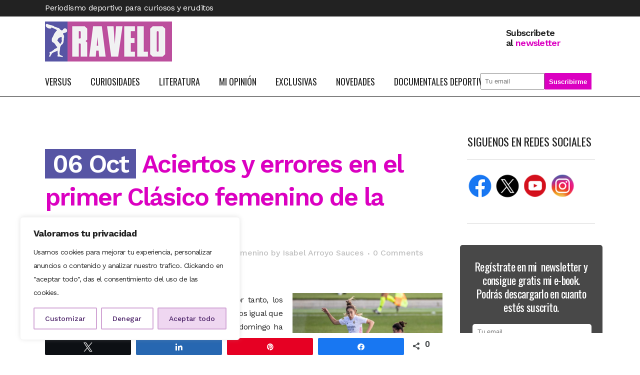

--- FILE ---
content_type: text/html; charset=UTF-8
request_url: https://ravelodeporte.es/aciertos-y-errores-en-el-primer-clasico-femenino-de-la-historia/
body_size: 32582
content:
<!DOCTYPE html>
<html lang="es">
<head>
<!-- Google tag (gtag.js) -->
<script async src="https://www.googletagmanager.com/gtag/js?id=G-LK154XKQ65"></script>
<script>
window.dataLayer = window.dataLayer || [];
function gtag(){dataLayer.push(arguments);}
gtag('js', new Date());
gtag('config', 'G-LK154XKQ65');
</script>	
<script data-ad-client="ca-pub-8614377380167908" async src="https://pagead2.googlesyndication.com/pagead/js/adsbygoogle.js"></script>
<meta name="publisuites-verify-code" content="aHR0cHM6Ly9yYXZlbG9kZXBvcnRlLmVz" />	
<script data-ad-client="ca-pub-8614377380167908" async src="https://pagead2.googlesyndication.com/pagead/js/adsbygoogle.js"></script>
<!-- Google Analytics start -->
<script>
var _gaq = _gaq || [];
_gaq.push(['_setAccount', 'UA-164918864-1']);
_gaq.push(['_trackPageview']);
setTimeout('_gaq.push([\'_trackEvent\', \'NoBounce\', \'Over 30 seconds\'])',30000);
(function() {
var ga = document.createElement('script'); ga.type = 'text/javascript'; ga.async = true;
ga.src = ('https:' == document.location.protocol ? 'https://ssl' : 'http://www') + '.google-analytics.com/ga.js';
var s = document.getElementsByTagName('script')[0]; s.parentNode.insertBefore(ga, s);
})();
</script>
<!-- Google Analytics end -->
<!-- Script - Alvaro -->
<script data-ad-client="ca-pub-2295598795146110" async src="https://pagead2.googlesyndication.com/pagead/js/adsbygoogle.js"></script>
<meta name="google-site-verification" content="S9Uffkdy-0b5o_qs2sc2yw_Hclil-lJMrwCTW4Dloeo" />
<meta charset="UTF-8" />
<meta name="viewport" content="width=device-width,initial-scale=1,user-scalable=no">
<link rel="profile" href="https://gmpg.org/xfn/11" />
<link rel="pingback" href="https://ravelodeporte.es/xmlrpc.php" />
<link rel="shortcut icon" type="image/x-icon" href="https://ravelodeporte.es/wp-content/uploads/2019/06/faviravelo.png">
<link rel="apple-touch-icon" href="https://ravelodeporte.es/wp-content/uploads/2019/06/faviravelo.png"/>
<link href='//fonts.googleapis.com/css?family=Raleway:100,200,300,400,500,600,700,800,900,300italic,400italic,700italic|Oswald:100,200,300,400,500,600,700,800,900,300italic,400italic,700italic|Work+Sans:100,200,300,400,500,600,700,800,900,300italic,400italic,700italic|Vollkorn:100,200,300,400,500,600,700,800,900,300italic,400italic,700italic&subset=latin,latin-ext' rel='stylesheet' type='text/css'>
<script type="application/javascript">var QodeAjaxUrl = "https://ravelodeporte.es/wp-admin/admin-ajax.php"</script><meta name='robots' content='index, follow, max-image-preview:large, max-snippet:-1, max-video-preview:-1' />
<!-- Social Warfare v4.5.6 https://warfareplugins.com - BEGINNING OF OUTPUT -->
<style>
@font-face {
font-family: "sw-icon-font";
src:url("https://ravelodeporte.es/wp-content/plugins/social-warfare/assets/fonts/sw-icon-font.eot?ver=4.5.6");
src:url("https://ravelodeporte.es/wp-content/plugins/social-warfare/assets/fonts/sw-icon-font.eot?ver=4.5.6#iefix") format("embedded-opentype"),
url("https://ravelodeporte.es/wp-content/plugins/social-warfare/assets/fonts/sw-icon-font.woff?ver=4.5.6") format("woff"),
url("https://ravelodeporte.es/wp-content/plugins/social-warfare/assets/fonts/sw-icon-font.ttf?ver=4.5.6") format("truetype"),
url("https://ravelodeporte.es/wp-content/plugins/social-warfare/assets/fonts/sw-icon-font.svg?ver=4.5.6#1445203416") format("svg");
font-weight: normal;
font-style: normal;
font-display:block;
}
</style>
<!-- Social Warfare v4.5.6 https://warfareplugins.com - END OF OUTPUT -->
<script>window._wca = window._wca || [];</script>
<!-- This site is optimized with the Yoast SEO plugin v26.8 - https://yoast.com/product/yoast-seo-wordpress/ -->
<title>Aciertos y errores en el primer Clásico femenino de la historia - Ravelo</title>
<meta name="description" content="El primer Clásico femenino de la historia acabó Real Madrid 0-4 Barcelona. ¿Cuáles han sido los aciertos y errores más allá del resultado?" />
<link rel="canonical" href="https://ravelodeporte.es/aciertos-y-errores-en-el-primer-clasico-femenino-de-la-historia/" />
<meta property="og:locale" content="es_ES" />
<meta property="og:type" content="article" />
<meta property="og:title" content="Aciertos y errores en el primer Clásico femenino de la historia - Ravelo" />
<meta property="og:description" content="El primer Clásico femenino de la historia acabó Real Madrid 0-4 Barcelona. ¿Cuáles han sido los aciertos y errores más allá del resultado?" />
<meta property="og:url" content="https://ravelodeporte.es/aciertos-y-errores-en-el-primer-clasico-femenino-de-la-historia/" />
<meta property="og:site_name" content="Ravelo" />
<meta property="article:publisher" content="https://www.facebook.com/ravelodeporte/" />
<meta property="article:published_time" content="2020-10-06T06:00:12+00:00" />
<meta property="og:image" content="https://ravelodeporte.es/wp-content/uploads/2020/10/Portada.jpg" />
<meta property="og:image:width" content="335" />
<meta property="og:image:height" content="200" />
<meta property="og:image:type" content="image/jpeg" />
<meta name="author" content="Isabel Arroyo Sauces" />
<meta name="twitter:card" content="summary_large_image" />
<meta name="twitter:creator" content="@ravelodeporte" />
<meta name="twitter:site" content="@ravelodeporte" />
<meta name="twitter:label1" content="Escrito por" />
<meta name="twitter:data1" content="Isabel Arroyo Sauces" />
<meta name="twitter:label2" content="Tiempo de lectura" />
<meta name="twitter:data2" content="8 minutos" />
<script type="application/ld+json" class="yoast-schema-graph">{"@context":"https://schema.org","@graph":[{"@type":"Article","@id":"https://ravelodeporte.es/aciertos-y-errores-en-el-primer-clasico-femenino-de-la-historia/#article","isPartOf":{"@id":"https://ravelodeporte.es/aciertos-y-errores-en-el-primer-clasico-femenino-de-la-historia/"},"author":{"name":"Isabel Arroyo Sauces","@id":"https://ravelodeporte.es/#/schema/person/94efab2e37b93f746d3e9e00c969c594"},"headline":"Aciertos y errores en el primer Clásico femenino de la historia","datePublished":"2020-10-06T06:00:12+00:00","mainEntityOfPage":{"@id":"https://ravelodeporte.es/aciertos-y-errores-en-el-primer-clasico-femenino-de-la-historia/"},"wordCount":1552,"commentCount":0,"publisher":{"@id":"https://ravelodeporte.es/#organization"},"image":{"@id":"https://ravelodeporte.es/aciertos-y-errores-en-el-primer-clasico-femenino-de-la-historia/#primaryimage"},"thumbnailUrl":"https://ravelodeporte.es/wp-content/uploads/2020/10/Portada.jpg","keywords":["fútbol femenino real madrid barcelona","primer clásico femenino de la historia","real madrid 0-4 barcelona femenino","real madrid barcelona femenino"],"articleSection":["El arroyito redondo","Fútbol femenino"],"inLanguage":"es","potentialAction":[{"@type":"CommentAction","name":"Comment","target":["https://ravelodeporte.es/aciertos-y-errores-en-el-primer-clasico-femenino-de-la-historia/#respond"]}]},{"@type":"WebPage","@id":"https://ravelodeporte.es/aciertos-y-errores-en-el-primer-clasico-femenino-de-la-historia/","url":"https://ravelodeporte.es/aciertos-y-errores-en-el-primer-clasico-femenino-de-la-historia/","name":"Aciertos y errores en el primer Clásico femenino de la historia - Ravelo","isPartOf":{"@id":"https://ravelodeporte.es/#website"},"primaryImageOfPage":{"@id":"https://ravelodeporte.es/aciertos-y-errores-en-el-primer-clasico-femenino-de-la-historia/#primaryimage"},"image":{"@id":"https://ravelodeporte.es/aciertos-y-errores-en-el-primer-clasico-femenino-de-la-historia/#primaryimage"},"thumbnailUrl":"https://ravelodeporte.es/wp-content/uploads/2020/10/Portada.jpg","datePublished":"2020-10-06T06:00:12+00:00","description":"El primer Clásico femenino de la historia acabó Real Madrid 0-4 Barcelona. ¿Cuáles han sido los aciertos y errores más allá del resultado?","breadcrumb":{"@id":"https://ravelodeporte.es/aciertos-y-errores-en-el-primer-clasico-femenino-de-la-historia/#breadcrumb"},"inLanguage":"es","potentialAction":[{"@type":"ReadAction","target":["https://ravelodeporte.es/aciertos-y-errores-en-el-primer-clasico-femenino-de-la-historia/"]}]},{"@type":"ImageObject","inLanguage":"es","@id":"https://ravelodeporte.es/aciertos-y-errores-en-el-primer-clasico-femenino-de-la-historia/#primaryimage","url":"https://ravelodeporte.es/wp-content/uploads/2020/10/Portada.jpg","contentUrl":"https://ravelodeporte.es/wp-content/uploads/2020/10/Portada.jpg","width":335,"height":200,"caption":"Olga Carmona (Real Madrid Femenino) y Marta Torrejón (Barcelona Femenino) disputan un balón: EFE."},{"@type":"BreadcrumbList","@id":"https://ravelodeporte.es/aciertos-y-errores-en-el-primer-clasico-femenino-de-la-historia/#breadcrumb","itemListElement":[{"@type":"ListItem","position":1,"name":"Portada","item":"https://ravelodeporte.es/"},{"@type":"ListItem","position":2,"name":"Aciertos y errores en el primer Clásico femenino de la historia"}]},{"@type":"WebSite","@id":"https://ravelodeporte.es/#website","url":"https://ravelodeporte.es/","name":"Ravelo","description":"Periodismo deportivo para curiosos y eruditos","publisher":{"@id":"https://ravelodeporte.es/#organization"},"potentialAction":[{"@type":"SearchAction","target":{"@type":"EntryPoint","urlTemplate":"https://ravelodeporte.es/?s={search_term_string}"},"query-input":{"@type":"PropertyValueSpecification","valueRequired":true,"valueName":"search_term_string"}}],"inLanguage":"es"},{"@type":"Organization","@id":"https://ravelodeporte.es/#organization","name":"Ravelo Deporte","url":"https://ravelodeporte.es/","logo":{"@type":"ImageObject","inLanguage":"es","@id":"https://ravelodeporte.es/#/schema/logo/image/","url":"https://ravelodeporte.es/wp-content/uploads/2022/10/ravelo.png","contentUrl":"https://ravelodeporte.es/wp-content/uploads/2022/10/ravelo.png","width":254,"height":80,"caption":"Ravelo Deporte"},"image":{"@id":"https://ravelodeporte.es/#/schema/logo/image/"},"sameAs":["https://www.facebook.com/ravelodeporte/","https://x.com/ravelodeporte","https://www.instagram.com/cornerritmica/","https://www.youtube.com/c/IsabelArroyoenRaveloDeporte/featured"]},{"@type":"Person","@id":"https://ravelodeporte.es/#/schema/person/94efab2e37b93f746d3e9e00c969c594","name":"Isabel Arroyo Sauces","image":{"@type":"ImageObject","inLanguage":"es","@id":"https://ravelodeporte.es/#/schema/person/image/","url":"https://secure.gravatar.com/avatar/5f5364068863fb590505ec86f4e899a59a59690af86098c726cb8023e16f8244?s=96&d=monsterid&r=g","contentUrl":"https://secure.gravatar.com/avatar/5f5364068863fb590505ec86f4e899a59a59690af86098c726cb8023e16f8244?s=96&d=monsterid&r=g","caption":"Isabel Arroyo Sauces"},"url":"https://ravelodeporte.es/author/isabel-arroyo-sauces/"}]}</script>
<!-- / Yoast SEO plugin. -->
<link rel='dns-prefetch' href='//stats.wp.com' />
<link rel='dns-prefetch' href='//www.googletagmanager.com' />
<link rel="alternate" type="application/rss+xml" title="Ravelo &raquo; Feed" href="https://ravelodeporte.es/feed/" />
<link rel="alternate" type="application/rss+xml" title="Ravelo &raquo; Feed de los comentarios" href="https://ravelodeporte.es/comments/feed/" />
<link rel="alternate" type="application/rss+xml" title="Ravelo &raquo; Comentario Aciertos y errores en el primer Clásico femenino de la historia del feed" href="https://ravelodeporte.es/aciertos-y-errores-en-el-primer-clasico-femenino-de-la-historia/feed/" />
<link rel="alternate" title="oEmbed (JSON)" type="application/json+oembed" href="https://ravelodeporte.es/wp-json/oembed/1.0/embed?url=https%3A%2F%2Fravelodeporte.es%2Faciertos-y-errores-en-el-primer-clasico-femenino-de-la-historia%2F" />
<link rel="alternate" title="oEmbed (XML)" type="text/xml+oembed" href="https://ravelodeporte.es/wp-json/oembed/1.0/embed?url=https%3A%2F%2Fravelodeporte.es%2Faciertos-y-errores-en-el-primer-clasico-femenino-de-la-historia%2F&#038;format=xml" />
<style id='wp-img-auto-sizes-contain-inline-css' type='text/css'>
img:is([sizes=auto i],[sizes^="auto," i]){contain-intrinsic-size:3000px 1500px}
/*# sourceURL=wp-img-auto-sizes-contain-inline-css */
</style>
<!-- <link rel='stylesheet' id='social-warfare-block-css-css' href='https://ravelodeporte.es/wp-content/plugins/social-warfare/assets/js/post-editor/dist/blocks.style.build.css?ver=6.9' type='text/css' media='all' /> -->
<link rel="stylesheet" type="text/css" href="//ravelodeporte.es/wp-content/cache/wpfc-minified/6z3hq4il/waep.css" media="all"/>
<style id='wp-block-library-inline-css' type='text/css'>
:root{--wp-block-synced-color:#7a00df;--wp-block-synced-color--rgb:122,0,223;--wp-bound-block-color:var(--wp-block-synced-color);--wp-editor-canvas-background:#ddd;--wp-admin-theme-color:#007cba;--wp-admin-theme-color--rgb:0,124,186;--wp-admin-theme-color-darker-10:#006ba1;--wp-admin-theme-color-darker-10--rgb:0,107,160.5;--wp-admin-theme-color-darker-20:#005a87;--wp-admin-theme-color-darker-20--rgb:0,90,135;--wp-admin-border-width-focus:2px}@media (min-resolution:192dpi){:root{--wp-admin-border-width-focus:1.5px}}.wp-element-button{cursor:pointer}:root .has-very-light-gray-background-color{background-color:#eee}:root .has-very-dark-gray-background-color{background-color:#313131}:root .has-very-light-gray-color{color:#eee}:root .has-very-dark-gray-color{color:#313131}:root .has-vivid-green-cyan-to-vivid-cyan-blue-gradient-background{background:linear-gradient(135deg,#00d084,#0693e3)}:root .has-purple-crush-gradient-background{background:linear-gradient(135deg,#34e2e4,#4721fb 50%,#ab1dfe)}:root .has-hazy-dawn-gradient-background{background:linear-gradient(135deg,#faaca8,#dad0ec)}:root .has-subdued-olive-gradient-background{background:linear-gradient(135deg,#fafae1,#67a671)}:root .has-atomic-cream-gradient-background{background:linear-gradient(135deg,#fdd79a,#004a59)}:root .has-nightshade-gradient-background{background:linear-gradient(135deg,#330968,#31cdcf)}:root .has-midnight-gradient-background{background:linear-gradient(135deg,#020381,#2874fc)}:root{--wp--preset--font-size--normal:16px;--wp--preset--font-size--huge:42px}.has-regular-font-size{font-size:1em}.has-larger-font-size{font-size:2.625em}.has-normal-font-size{font-size:var(--wp--preset--font-size--normal)}.has-huge-font-size{font-size:var(--wp--preset--font-size--huge)}.has-text-align-center{text-align:center}.has-text-align-left{text-align:left}.has-text-align-right{text-align:right}.has-fit-text{white-space:nowrap!important}#end-resizable-editor-section{display:none}.aligncenter{clear:both}.items-justified-left{justify-content:flex-start}.items-justified-center{justify-content:center}.items-justified-right{justify-content:flex-end}.items-justified-space-between{justify-content:space-between}.screen-reader-text{border:0;clip-path:inset(50%);height:1px;margin:-1px;overflow:hidden;padding:0;position:absolute;width:1px;word-wrap:normal!important}.screen-reader-text:focus{background-color:#ddd;clip-path:none;color:#444;display:block;font-size:1em;height:auto;left:5px;line-height:normal;padding:15px 23px 14px;text-decoration:none;top:5px;width:auto;z-index:100000}html :where(.has-border-color){border-style:solid}html :where([style*=border-top-color]){border-top-style:solid}html :where([style*=border-right-color]){border-right-style:solid}html :where([style*=border-bottom-color]){border-bottom-style:solid}html :where([style*=border-left-color]){border-left-style:solid}html :where([style*=border-width]){border-style:solid}html :where([style*=border-top-width]){border-top-style:solid}html :where([style*=border-right-width]){border-right-style:solid}html :where([style*=border-bottom-width]){border-bottom-style:solid}html :where([style*=border-left-width]){border-left-style:solid}html :where(img[class*=wp-image-]){height:auto;max-width:100%}:where(figure){margin:0 0 1em}html :where(.is-position-sticky){--wp-admin--admin-bar--position-offset:var(--wp-admin--admin-bar--height,0px)}@media screen and (max-width:600px){html :where(.is-position-sticky){--wp-admin--admin-bar--position-offset:0px}}
/*wp_block_styles_on_demand_placeholder:6971ebce2aaf3*/
/*# sourceURL=wp-block-library-inline-css */
</style>
<style id='classic-theme-styles-inline-css' type='text/css'>
/*! This file is auto-generated */
.wp-block-button__link{color:#fff;background-color:#32373c;border-radius:9999px;box-shadow:none;text-decoration:none;padding:calc(.667em + 2px) calc(1.333em + 2px);font-size:1.125em}.wp-block-file__button{background:#32373c;color:#fff;text-decoration:none}
/*# sourceURL=/wp-includes/css/classic-themes.min.css */
</style>
<!-- <link rel='stylesheet' id='contact-form-7-css' href='https://ravelodeporte.es/wp-content/plugins/contact-form-7/includes/css/styles.css?ver=6.1.4' type='text/css' media='all' /> -->
<!-- <link rel='stylesheet' id='rs-plugin-settings-css' href='https://ravelodeporte.es/wp-content/plugins/revslider/public/assets/css/rs6.css?ver=6.4.8' type='text/css' media='all' /> -->
<link rel="stylesheet" type="text/css" href="//ravelodeporte.es/wp-content/cache/wpfc-minified/kzuxn20z/waep.css" media="all"/>
<style id='rs-plugin-settings-inline-css' type='text/css'>
#rs-demo-id {}
/*# sourceURL=rs-plugin-settings-inline-css */
</style>
<style id='woocommerce-inline-inline-css' type='text/css'>
.woocommerce form .form-row .required { visibility: visible; }
/*# sourceURL=woocommerce-inline-inline-css */
</style>
<!-- <link rel='stylesheet' id='social_warfare-css' href='https://ravelodeporte.es/wp-content/plugins/social-warfare/assets/css/style.min.css?ver=4.5.6' type='text/css' media='all' /> -->
<!-- <link rel='stylesheet' id='default_style-css' href='https://ravelodeporte.es/wp-content/themes/bridge/style.css?ver=6.9' type='text/css' media='all' /> -->
<!-- <link rel='stylesheet' id='qode_font_awesome-css' href='https://ravelodeporte.es/wp-content/themes/bridge/css/font-awesome/css/font-awesome.min.css?ver=6.9' type='text/css' media='all' /> -->
<!-- <link rel='stylesheet' id='qode_font_elegant-css' href='https://ravelodeporte.es/wp-content/themes/bridge/css/elegant-icons/style.min.css?ver=6.9' type='text/css' media='all' /> -->
<!-- <link rel='stylesheet' id='qode_linea_icons-css' href='https://ravelodeporte.es/wp-content/themes/bridge/css/linea-icons/style.css?ver=6.9' type='text/css' media='all' /> -->
<!-- <link rel='stylesheet' id='qode_dripicons-css' href='https://ravelodeporte.es/wp-content/themes/bridge/css/dripicons/dripicons.css?ver=6.9' type='text/css' media='all' /> -->
<!-- <link rel='stylesheet' id='stylesheet-css' href='https://ravelodeporte.es/wp-content/themes/bridge/css/stylesheet.min.css?ver=6.9' type='text/css' media='all' /> -->
<link rel="stylesheet" type="text/css" href="//ravelodeporte.es/wp-content/cache/wpfc-minified/k9qqd8y5/g165z.css" media="all"/>
<style id='stylesheet-inline-css' type='text/css'>
.postid-4816.disabled_footer_top .footer_top_holder, .postid-4816.disabled_footer_bottom .footer_bottom_holder { display: none;}
/*# sourceURL=stylesheet-inline-css */
</style>
<!-- <link rel='stylesheet' id='woocommerce-css' href='https://ravelodeporte.es/wp-content/themes/bridge/css/woocommerce.min.css?ver=6.9' type='text/css' media='all' /> -->
<!-- <link rel='stylesheet' id='woocommerce_responsive-css' href='https://ravelodeporte.es/wp-content/themes/bridge/css/woocommerce_responsive.min.css?ver=6.9' type='text/css' media='all' /> -->
<!-- <link rel='stylesheet' id='qode_print-css' href='https://ravelodeporte.es/wp-content/themes/bridge/css/print.css?ver=6.9' type='text/css' media='all' /> -->
<!-- <link rel='stylesheet' id='mac_stylesheet-css' href='https://ravelodeporte.es/wp-content/themes/bridge/css/mac_stylesheet.css?ver=6.9' type='text/css' media='all' /> -->
<!-- <link rel='stylesheet' id='webkit-css' href='https://ravelodeporte.es/wp-content/themes/bridge/css/webkit_stylesheet.css?ver=6.9' type='text/css' media='all' /> -->
<!-- <link rel='stylesheet' id='qode_news_style-css' href='https://ravelodeporte.es/wp-content/plugins/qode-news/assets/css/news-map.min.css?ver=6.9' type='text/css' media='all' /> -->
<!-- <link rel='stylesheet' id='responsive-css' href='https://ravelodeporte.es/wp-content/themes/bridge/css/responsive.min.css?ver=6.9' type='text/css' media='all' /> -->
<!-- <link rel='stylesheet' id='qode_news_responsive_style-css' href='https://ravelodeporte.es/wp-content/plugins/qode-news/assets/css/news-map-responsive.min.css?ver=6.9' type='text/css' media='all' /> -->
<!-- <link rel='stylesheet' id='style_dynamic-css' href='https://ravelodeporte.es/wp-content/themes/bridge/css/style_dynamic.css?ver=1622721104' type='text/css' media='all' /> -->
<!-- <link rel='stylesheet' id='style_dynamic_responsive-css' href='https://ravelodeporte.es/wp-content/themes/bridge/css/style_dynamic_responsive.css?ver=1622721104' type='text/css' media='all' /> -->
<!-- <link rel='stylesheet' id='js_composer_front-css' href='https://ravelodeporte.es/wp-content/plugins/js_composer/assets/css/js_composer.min.css?ver=4.12' type='text/css' media='all' /> -->
<!-- <link rel='stylesheet' id='custom_css-css' href='https://ravelodeporte.es/wp-content/themes/bridge/css/custom_css.css?ver=1622721102' type='text/css' media='all' /> -->
<!-- <link rel='stylesheet' id='tablepress-default-css' href='https://ravelodeporte.es/wp-content/plugins/tablepress/css/build/default.css?ver=3.2.6' type='text/css' media='all' /> -->
<link rel="stylesheet" type="text/css" href="//ravelodeporte.es/wp-content/cache/wpfc-minified/7zo5c2mv/cby4p.css" media="all"/>
<script type="text/javascript" id="cookie-law-info-js-extra">
/* <![CDATA[ */
var _ckyConfig = {"_ipData":[],"_assetsURL":"https://ravelodeporte.es/wp-content/plugins/cookie-law-info/lite/frontend/images/","_publicURL":"https://ravelodeporte.es","_expiry":"365","_categories":[{"name":"Necesarias","slug":"necessary","isNecessary":true,"ccpaDoNotSell":true,"cookies":[],"active":true,"defaultConsent":{"gdpr":true,"ccpa":true}},{"name":"Funcional","slug":"functional","isNecessary":false,"ccpaDoNotSell":true,"cookies":[],"active":true,"defaultConsent":{"gdpr":true,"ccpa":false}},{"name":"Anal\u00edticas","slug":"analytics","isNecessary":false,"ccpaDoNotSell":true,"cookies":[],"active":true,"defaultConsent":{"gdpr":true,"ccpa":false}},{"name":"Rendimiento","slug":"performance","isNecessary":false,"ccpaDoNotSell":true,"cookies":[],"active":true,"defaultConsent":{"gdpr":true,"ccpa":false}},{"name":"Publicitarias","slug":"advertisement","isNecessary":false,"ccpaDoNotSell":true,"cookies":[],"active":true,"defaultConsent":{"gdpr":true,"ccpa":false}}],"_activeLaw":"gdpr","_rootDomain":"","_block":"1","_showBanner":"1","_bannerConfig":{"settings":{"type":"box","preferenceCenterType":"popup","position":"bottom-left","applicableLaw":"gdpr"},"behaviours":{"reloadBannerOnAccept":true,"loadAnalyticsByDefault":false,"animations":{"onLoad":"animate","onHide":"sticky"}},"config":{"revisitConsent":{"status":true,"tag":"revisit-consent","position":"bottom-left","meta":{"url":"#"},"styles":{"background-color":"#CFB3EB"},"elements":{"title":{"type":"text","tag":"revisit-consent-title","status":true,"styles":{"color":"#0056a7"}}}},"preferenceCenter":{"toggle":{"status":true,"tag":"detail-category-toggle","type":"toggle","states":{"active":{"styles":{"background-color":"#1863DC"}},"inactive":{"styles":{"background-color":"#D0D5D2"}}}}},"categoryPreview":{"status":false,"toggle":{"status":true,"tag":"detail-category-preview-toggle","type":"toggle","states":{"active":{"styles":{"background-color":"#1863DC"}},"inactive":{"styles":{"background-color":"#D0D5D2"}}}}},"videoPlaceholder":{"status":true,"styles":{"background-color":"#000000","border-color":"#000000","color":"#ffffff"}},"readMore":{"status":false,"tag":"readmore-button","type":"link","meta":{"noFollow":true,"newTab":true},"styles":{"color":"#5D106C","background-color":"transparent","border-color":"transparent"}},"showMore":{"status":true,"tag":"show-desc-button","type":"button","styles":{"color":"#1863DC"}},"showLess":{"status":true,"tag":"hide-desc-button","type":"button","styles":{"color":"#1863DC"}},"alwaysActive":{"status":true,"tag":"always-active","styles":{"color":"#008000"}},"manualLinks":{"status":true,"tag":"manual-links","type":"link","styles":{"color":"#1863DC"}},"auditTable":{"status":true},"optOption":{"status":true,"toggle":{"status":true,"tag":"optout-option-toggle","type":"toggle","states":{"active":{"styles":{"background-color":"#1863dc"}},"inactive":{"styles":{"background-color":"#FFFFFF"}}}}}}},"_version":"3.3.9.1","_logConsent":"1","_tags":[{"tag":"accept-button","styles":{"color":"#4A2067","background-color":"#EFD7F1","border-color":"#D1A4D4"}},{"tag":"reject-button","styles":{"color":"#4A2067","background-color":"transparent","border-color":"#D1A4D4"}},{"tag":"settings-button","styles":{"color":"#4A2067","background-color":"transparent","border-color":"#D1A4D4"}},{"tag":"readmore-button","styles":{"color":"#5D106C","background-color":"transparent","border-color":"transparent"}},{"tag":"donotsell-button","styles":{"color":"#1863DC","background-color":"transparent","border-color":"transparent"}},{"tag":"show-desc-button","styles":{"color":"#1863DC"}},{"tag":"hide-desc-button","styles":{"color":"#1863DC"}},{"tag":"cky-always-active","styles":[]},{"tag":"cky-link","styles":[]},{"tag":"accept-button","styles":{"color":"#4A2067","background-color":"#EFD7F1","border-color":"#D1A4D4"}},{"tag":"revisit-consent","styles":{"background-color":"#CFB3EB"}}],"_shortCodes":[{"key":"cky_readmore","content":"\u003Ca href=\"#\" class=\"cky-policy\" aria-label=\"Cookie Policy\" target=\"_blank\" rel=\"noopener\" data-cky-tag=\"readmore-button\"\u003ECookie Policy\u003C/a\u003E","tag":"readmore-button","status":false,"attributes":{"rel":"nofollow","target":"_blank"}},{"key":"cky_show_desc","content":"\u003Cbutton class=\"cky-show-desc-btn\" data-cky-tag=\"show-desc-button\" aria-label=\"Ver m\u00e1s\"\u003EVer m\u00e1s\u003C/button\u003E","tag":"show-desc-button","status":true,"attributes":[]},{"key":"cky_hide_desc","content":"\u003Cbutton class=\"cky-show-desc-btn\" data-cky-tag=\"hide-desc-button\" aria-label=\"Ver menos\"\u003EVer menos\u003C/button\u003E","tag":"hide-desc-button","status":true,"attributes":[]},{"key":"cky_optout_show_desc","content":"[cky_optout_show_desc]","tag":"optout-show-desc-button","status":true,"attributes":[]},{"key":"cky_optout_hide_desc","content":"[cky_optout_hide_desc]","tag":"optout-hide-desc-button","status":true,"attributes":[]},{"key":"cky_category_toggle_label","content":"[cky_{{status}}_category_label] [cky_preference_{{category_slug}}_title]","tag":"","status":true,"attributes":[]},{"key":"cky_enable_category_label","content":"Enable","tag":"","status":true,"attributes":[]},{"key":"cky_disable_category_label","content":"Disable","tag":"","status":true,"attributes":[]},{"key":"cky_video_placeholder","content":"\u003Cdiv class=\"video-placeholder-normal\" data-cky-tag=\"video-placeholder\" id=\"[UNIQUEID]\"\u003E\u003Cp class=\"video-placeholder-text-normal\" data-cky-tag=\"placeholder-title\"\u003EPlease accept cookies to access this content\u003C/p\u003E\u003C/div\u003E","tag":"","status":true,"attributes":[]},{"key":"cky_enable_optout_label","content":"Enable","tag":"","status":true,"attributes":[]},{"key":"cky_disable_optout_label","content":"Disable","tag":"","status":true,"attributes":[]},{"key":"cky_optout_toggle_label","content":"[cky_{{status}}_optout_label] [cky_optout_option_title]","tag":"","status":true,"attributes":[]},{"key":"cky_optout_option_title","content":"Do Not Sell or Share My Personal Information","tag":"","status":true,"attributes":[]},{"key":"cky_optout_close_label","content":"Close","tag":"","status":true,"attributes":[]},{"key":"cky_preference_close_label","content":"Close","tag":"","status":true,"attributes":[]}],"_rtl":"","_language":"en","_providersToBlock":[]};
var _ckyStyles = {"css":".cky-overlay{background: #000000; opacity: 0.4; position: fixed; top: 0; left: 0; width: 100%; height: 100%; z-index: 99999999;}.cky-hide{display: none;}.cky-btn-revisit-wrapper{display: flex; align-items: center; justify-content: center; background: #0056a7; width: 45px; height: 45px; border-radius: 50%; position: fixed; z-index: 999999; cursor: pointer;}.cky-revisit-bottom-left{bottom: 15px; left: 15px;}.cky-revisit-bottom-right{bottom: 15px; right: 15px;}.cky-btn-revisit-wrapper .cky-btn-revisit{display: flex; align-items: center; justify-content: center; background: none; border: none; cursor: pointer; position: relative; margin: 0; padding: 0;}.cky-btn-revisit-wrapper .cky-btn-revisit img{max-width: fit-content; margin: 0; height: 30px; width: 30px;}.cky-revisit-bottom-left:hover::before{content: attr(data-tooltip); position: absolute; background: #4e4b66; color: #ffffff; left: calc(100% + 7px); font-size: 12px; line-height: 16px; width: max-content; padding: 4px 8px; border-radius: 4px;}.cky-revisit-bottom-left:hover::after{position: absolute; content: \"\"; border: 5px solid transparent; left: calc(100% + 2px); border-left-width: 0; border-right-color: #4e4b66;}.cky-revisit-bottom-right:hover::before{content: attr(data-tooltip); position: absolute; background: #4e4b66; color: #ffffff; right: calc(100% + 7px); font-size: 12px; line-height: 16px; width: max-content; padding: 4px 8px; border-radius: 4px;}.cky-revisit-bottom-right:hover::after{position: absolute; content: \"\"; border: 5px solid transparent; right: calc(100% + 2px); border-right-width: 0; border-left-color: #4e4b66;}.cky-revisit-hide{display: none;}.cky-consent-container{position: fixed; width: 440px; box-sizing: border-box; z-index: 9999999; border-radius: 6px;}.cky-consent-container .cky-consent-bar{background: #ffffff; border: 1px solid; padding: 20px 26px; box-shadow: 0 -1px 10px 0 #acabab4d; border-radius: 6px;}.cky-box-bottom-left{bottom: 40px; left: 40px;}.cky-box-bottom-right{bottom: 40px; right: 40px;}.cky-box-top-left{top: 40px; left: 40px;}.cky-box-top-right{top: 40px; right: 40px;}.cky-custom-brand-logo-wrapper .cky-custom-brand-logo{width: 100px; height: auto; margin: 0 0 12px 0;}.cky-notice .cky-title{color: #212121; font-weight: 700; font-size: 18px; line-height: 24px; margin: 0 0 12px 0;}.cky-notice-des *,.cky-preference-content-wrapper *,.cky-accordion-header-des *,.cky-gpc-wrapper .cky-gpc-desc *{font-size: 14px;}.cky-notice-des{color: #212121; font-size: 14px; line-height: 24px; font-weight: 400;}.cky-notice-des img{height: 25px; width: 25px;}.cky-consent-bar .cky-notice-des p,.cky-gpc-wrapper .cky-gpc-desc p,.cky-preference-body-wrapper .cky-preference-content-wrapper p,.cky-accordion-header-wrapper .cky-accordion-header-des p,.cky-cookie-des-table li div:last-child p{color: inherit; margin-top: 0; overflow-wrap: break-word;}.cky-notice-des P:last-child,.cky-preference-content-wrapper p:last-child,.cky-cookie-des-table li div:last-child p:last-child,.cky-gpc-wrapper .cky-gpc-desc p:last-child{margin-bottom: 0;}.cky-notice-des a.cky-policy,.cky-notice-des button.cky-policy{font-size: 14px; color: #1863dc; white-space: nowrap; cursor: pointer; background: transparent; border: 1px solid; text-decoration: underline;}.cky-notice-des button.cky-policy{padding: 0;}.cky-notice-des a.cky-policy:focus-visible,.cky-notice-des button.cky-policy:focus-visible,.cky-preference-content-wrapper .cky-show-desc-btn:focus-visible,.cky-accordion-header .cky-accordion-btn:focus-visible,.cky-preference-header .cky-btn-close:focus-visible,.cky-switch input[type=\"checkbox\"]:focus-visible,.cky-footer-wrapper a:focus-visible,.cky-btn:focus-visible{outline: 2px solid #1863dc; outline-offset: 2px;}.cky-btn:focus:not(:focus-visible),.cky-accordion-header .cky-accordion-btn:focus:not(:focus-visible),.cky-preference-content-wrapper .cky-show-desc-btn:focus:not(:focus-visible),.cky-btn-revisit-wrapper .cky-btn-revisit:focus:not(:focus-visible),.cky-preference-header .cky-btn-close:focus:not(:focus-visible),.cky-consent-bar .cky-banner-btn-close:focus:not(:focus-visible){outline: 0;}button.cky-show-desc-btn:not(:hover):not(:active){color: #1863dc; background: transparent;}button.cky-accordion-btn:not(:hover):not(:active),button.cky-banner-btn-close:not(:hover):not(:active),button.cky-btn-revisit:not(:hover):not(:active),button.cky-btn-close:not(:hover):not(:active){background: transparent;}.cky-consent-bar button:hover,.cky-modal.cky-modal-open button:hover,.cky-consent-bar button:focus,.cky-modal.cky-modal-open button:focus{text-decoration: none;}.cky-notice-btn-wrapper{display: flex; justify-content: flex-start; align-items: center; flex-wrap: wrap; margin-top: 16px;}.cky-notice-btn-wrapper .cky-btn{text-shadow: none; box-shadow: none;}.cky-btn{flex: auto; max-width: 100%; font-size: 14px; font-family: inherit; line-height: 24px; padding: 8px; font-weight: 500; margin: 0 8px 0 0; border-radius: 2px; cursor: pointer; text-align: center; text-transform: none; min-height: 0;}.cky-btn:hover{opacity: 0.8;}.cky-btn-customize{color: #1863dc; background: transparent; border: 2px solid #1863dc;}.cky-btn-reject{color: #1863dc; background: transparent; border: 2px solid #1863dc;}.cky-btn-accept{background: #1863dc; color: #ffffff; border: 2px solid #1863dc;}.cky-btn:last-child{margin-right: 0;}@media (max-width: 576px){.cky-box-bottom-left{bottom: 0; left: 0;}.cky-box-bottom-right{bottom: 0; right: 0;}.cky-box-top-left{top: 0; left: 0;}.cky-box-top-right{top: 0; right: 0;}}@media (max-width: 440px){.cky-box-bottom-left, .cky-box-bottom-right, .cky-box-top-left, .cky-box-top-right{width: 100%; max-width: 100%;}.cky-consent-container .cky-consent-bar{padding: 20px 0;}.cky-custom-brand-logo-wrapper, .cky-notice .cky-title, .cky-notice-des, .cky-notice-btn-wrapper{padding: 0 24px;}.cky-notice-des{max-height: 40vh; overflow-y: scroll;}.cky-notice-btn-wrapper{flex-direction: column; margin-top: 0;}.cky-btn{width: 100%; margin: 10px 0 0 0;}.cky-notice-btn-wrapper .cky-btn-customize{order: 2;}.cky-notice-btn-wrapper .cky-btn-reject{order: 3;}.cky-notice-btn-wrapper .cky-btn-accept{order: 1; margin-top: 16px;}}@media (max-width: 352px){.cky-notice .cky-title{font-size: 16px;}.cky-notice-des *{font-size: 12px;}.cky-notice-des, .cky-btn{font-size: 12px;}}.cky-modal.cky-modal-open{display: flex; visibility: visible; -webkit-transform: translate(-50%, -50%); -moz-transform: translate(-50%, -50%); -ms-transform: translate(-50%, -50%); -o-transform: translate(-50%, -50%); transform: translate(-50%, -50%); top: 50%; left: 50%; transition: all 1s ease;}.cky-modal{box-shadow: 0 32px 68px rgba(0, 0, 0, 0.3); margin: 0 auto; position: fixed; max-width: 100%; background: #ffffff; top: 50%; box-sizing: border-box; border-radius: 6px; z-index: 999999999; color: #212121; -webkit-transform: translate(-50%, 100%); -moz-transform: translate(-50%, 100%); -ms-transform: translate(-50%, 100%); -o-transform: translate(-50%, 100%); transform: translate(-50%, 100%); visibility: hidden; transition: all 0s ease;}.cky-preference-center{max-height: 79vh; overflow: hidden; width: 845px; overflow: hidden; flex: 1 1 0; display: flex; flex-direction: column; border-radius: 6px;}.cky-preference-header{display: flex; align-items: center; justify-content: space-between; padding: 22px 24px; border-bottom: 1px solid;}.cky-preference-header .cky-preference-title{font-size: 18px; font-weight: 700; line-height: 24px;}.cky-preference-header .cky-btn-close{margin: 0; cursor: pointer; vertical-align: middle; padding: 0; background: none; border: none; width: auto; height: auto; min-height: 0; line-height: 0; text-shadow: none; box-shadow: none;}.cky-preference-header .cky-btn-close img{margin: 0; height: 10px; width: 10px;}.cky-preference-body-wrapper{padding: 0 24px; flex: 1; overflow: auto; box-sizing: border-box;}.cky-preference-content-wrapper,.cky-gpc-wrapper .cky-gpc-desc{font-size: 14px; line-height: 24px; font-weight: 400; padding: 12px 0;}.cky-preference-content-wrapper{border-bottom: 1px solid;}.cky-preference-content-wrapper img{height: 25px; width: 25px;}.cky-preference-content-wrapper .cky-show-desc-btn{font-size: 14px; font-family: inherit; color: #1863dc; text-decoration: none; line-height: 24px; padding: 0; margin: 0; white-space: nowrap; cursor: pointer; background: transparent; border-color: transparent; text-transform: none; min-height: 0; text-shadow: none; box-shadow: none;}.cky-accordion-wrapper{margin-bottom: 10px;}.cky-accordion{border-bottom: 1px solid;}.cky-accordion:last-child{border-bottom: none;}.cky-accordion .cky-accordion-item{display: flex; margin-top: 10px;}.cky-accordion .cky-accordion-body{display: none;}.cky-accordion.cky-accordion-active .cky-accordion-body{display: block; padding: 0 22px; margin-bottom: 16px;}.cky-accordion-header-wrapper{cursor: pointer; width: 100%;}.cky-accordion-item .cky-accordion-header{display: flex; justify-content: space-between; align-items: center;}.cky-accordion-header .cky-accordion-btn{font-size: 16px; font-family: inherit; color: #212121; line-height: 24px; background: none; border: none; font-weight: 700; padding: 0; margin: 0; cursor: pointer; text-transform: none; min-height: 0; text-shadow: none; box-shadow: none;}.cky-accordion-header .cky-always-active{color: #008000; font-weight: 600; line-height: 24px; font-size: 14px;}.cky-accordion-header-des{font-size: 14px; line-height: 24px; margin: 10px 0 16px 0;}.cky-accordion-chevron{margin-right: 22px; position: relative; cursor: pointer;}.cky-accordion-chevron-hide{display: none;}.cky-accordion .cky-accordion-chevron i::before{content: \"\"; position: absolute; border-right: 1.4px solid; border-bottom: 1.4px solid; border-color: inherit; height: 6px; width: 6px; -webkit-transform: rotate(-45deg); -moz-transform: rotate(-45deg); -ms-transform: rotate(-45deg); -o-transform: rotate(-45deg); transform: rotate(-45deg); transition: all 0.2s ease-in-out; top: 8px;}.cky-accordion.cky-accordion-active .cky-accordion-chevron i::before{-webkit-transform: rotate(45deg); -moz-transform: rotate(45deg); -ms-transform: rotate(45deg); -o-transform: rotate(45deg); transform: rotate(45deg);}.cky-audit-table{background: #f4f4f4; border-radius: 6px;}.cky-audit-table .cky-empty-cookies-text{color: inherit; font-size: 12px; line-height: 24px; margin: 0; padding: 10px;}.cky-audit-table .cky-cookie-des-table{font-size: 12px; line-height: 24px; font-weight: normal; padding: 15px 10px; border-bottom: 1px solid; border-bottom-color: inherit; margin: 0;}.cky-audit-table .cky-cookie-des-table:last-child{border-bottom: none;}.cky-audit-table .cky-cookie-des-table li{list-style-type: none; display: flex; padding: 3px 0;}.cky-audit-table .cky-cookie-des-table li:first-child{padding-top: 0;}.cky-cookie-des-table li div:first-child{width: 100px; font-weight: 600; word-break: break-word; word-wrap: break-word;}.cky-cookie-des-table li div:last-child{flex: 1; word-break: break-word; word-wrap: break-word; margin-left: 8px;}.cky-footer-shadow{display: block; width: 100%; height: 40px; background: linear-gradient(180deg, rgba(255, 255, 255, 0) 0%, #ffffff 100%); position: absolute; bottom: calc(100% - 1px);}.cky-footer-wrapper{position: relative;}.cky-prefrence-btn-wrapper{display: flex; flex-wrap: wrap; align-items: center; justify-content: center; padding: 22px 24px; border-top: 1px solid;}.cky-prefrence-btn-wrapper .cky-btn{flex: auto; max-width: 100%; text-shadow: none; box-shadow: none;}.cky-btn-preferences{color: #1863dc; background: transparent; border: 2px solid #1863dc;}.cky-preference-header,.cky-preference-body-wrapper,.cky-preference-content-wrapper,.cky-accordion-wrapper,.cky-accordion,.cky-accordion-wrapper,.cky-footer-wrapper,.cky-prefrence-btn-wrapper{border-color: inherit;}@media (max-width: 845px){.cky-modal{max-width: calc(100% - 16px);}}@media (max-width: 576px){.cky-modal{max-width: 100%;}.cky-preference-center{max-height: 100vh;}.cky-prefrence-btn-wrapper{flex-direction: column;}.cky-accordion.cky-accordion-active .cky-accordion-body{padding-right: 0;}.cky-prefrence-btn-wrapper .cky-btn{width: 100%; margin: 10px 0 0 0;}.cky-prefrence-btn-wrapper .cky-btn-reject{order: 3;}.cky-prefrence-btn-wrapper .cky-btn-accept{order: 1; margin-top: 0;}.cky-prefrence-btn-wrapper .cky-btn-preferences{order: 2;}}@media (max-width: 425px){.cky-accordion-chevron{margin-right: 15px;}.cky-notice-btn-wrapper{margin-top: 0;}.cky-accordion.cky-accordion-active .cky-accordion-body{padding: 0 15px;}}@media (max-width: 352px){.cky-preference-header .cky-preference-title{font-size: 16px;}.cky-preference-header{padding: 16px 24px;}.cky-preference-content-wrapper *, .cky-accordion-header-des *{font-size: 12px;}.cky-preference-content-wrapper, .cky-preference-content-wrapper .cky-show-more, .cky-accordion-header .cky-always-active, .cky-accordion-header-des, .cky-preference-content-wrapper .cky-show-desc-btn, .cky-notice-des a.cky-policy{font-size: 12px;}.cky-accordion-header .cky-accordion-btn{font-size: 14px;}}.cky-switch{display: flex;}.cky-switch input[type=\"checkbox\"]{position: relative; width: 44px; height: 24px; margin: 0; background: #d0d5d2; -webkit-appearance: none; border-radius: 50px; cursor: pointer; outline: 0; border: none; top: 0;}.cky-switch input[type=\"checkbox\"]:checked{background: #1863dc;}.cky-switch input[type=\"checkbox\"]:before{position: absolute; content: \"\"; height: 20px; width: 20px; left: 2px; bottom: 2px; border-radius: 50%; background-color: white; -webkit-transition: 0.4s; transition: 0.4s; margin: 0;}.cky-switch input[type=\"checkbox\"]:after{display: none;}.cky-switch input[type=\"checkbox\"]:checked:before{-webkit-transform: translateX(20px); -ms-transform: translateX(20px); transform: translateX(20px);}@media (max-width: 425px){.cky-switch input[type=\"checkbox\"]{width: 38px; height: 21px;}.cky-switch input[type=\"checkbox\"]:before{height: 17px; width: 17px;}.cky-switch input[type=\"checkbox\"]:checked:before{-webkit-transform: translateX(17px); -ms-transform: translateX(17px); transform: translateX(17px);}}.cky-consent-bar .cky-banner-btn-close{position: absolute; right: 9px; top: 5px; background: none; border: none; cursor: pointer; padding: 0; margin: 0; min-height: 0; line-height: 0; height: auto; width: auto; text-shadow: none; box-shadow: none;}.cky-consent-bar .cky-banner-btn-close img{height: 9px; width: 9px; margin: 0;}.cky-notice-group{font-size: 14px; line-height: 24px; font-weight: 400; color: #212121;}.cky-notice-btn-wrapper .cky-btn-do-not-sell{font-size: 14px; line-height: 24px; padding: 6px 0; margin: 0; font-weight: 500; background: none; border-radius: 2px; border: none; cursor: pointer; text-align: left; color: #1863dc; background: transparent; border-color: transparent; box-shadow: none; text-shadow: none;}.cky-consent-bar .cky-banner-btn-close:focus-visible,.cky-notice-btn-wrapper .cky-btn-do-not-sell:focus-visible,.cky-opt-out-btn-wrapper .cky-btn:focus-visible,.cky-opt-out-checkbox-wrapper input[type=\"checkbox\"].cky-opt-out-checkbox:focus-visible{outline: 2px solid #1863dc; outline-offset: 2px;}@media (max-width: 440px){.cky-consent-container{width: 100%;}}@media (max-width: 352px){.cky-notice-des a.cky-policy, .cky-notice-btn-wrapper .cky-btn-do-not-sell{font-size: 12px;}}.cky-opt-out-wrapper{padding: 12px 0;}.cky-opt-out-wrapper .cky-opt-out-checkbox-wrapper{display: flex; align-items: center;}.cky-opt-out-checkbox-wrapper .cky-opt-out-checkbox-label{font-size: 16px; font-weight: 700; line-height: 24px; margin: 0 0 0 12px; cursor: pointer;}.cky-opt-out-checkbox-wrapper input[type=\"checkbox\"].cky-opt-out-checkbox{background-color: #ffffff; border: 1px solid black; width: 20px; height: 18.5px; margin: 0; -webkit-appearance: none; position: relative; display: flex; align-items: center; justify-content: center; border-radius: 2px; cursor: pointer;}.cky-opt-out-checkbox-wrapper input[type=\"checkbox\"].cky-opt-out-checkbox:checked{background-color: #1863dc; border: none;}.cky-opt-out-checkbox-wrapper input[type=\"checkbox\"].cky-opt-out-checkbox:checked::after{left: 6px; bottom: 4px; width: 7px; height: 13px; border: solid #ffffff; border-width: 0 3px 3px 0; border-radius: 2px; -webkit-transform: rotate(45deg); -ms-transform: rotate(45deg); transform: rotate(45deg); content: \"\"; position: absolute; box-sizing: border-box;}.cky-opt-out-checkbox-wrapper.cky-disabled .cky-opt-out-checkbox-label,.cky-opt-out-checkbox-wrapper.cky-disabled input[type=\"checkbox\"].cky-opt-out-checkbox{cursor: no-drop;}.cky-gpc-wrapper{margin: 0 0 0 32px;}.cky-footer-wrapper .cky-opt-out-btn-wrapper{display: flex; flex-wrap: wrap; align-items: center; justify-content: center; padding: 22px 24px;}.cky-opt-out-btn-wrapper .cky-btn{flex: auto; max-width: 100%; text-shadow: none; box-shadow: none;}.cky-opt-out-btn-wrapper .cky-btn-cancel{border: 1px solid #dedfe0; background: transparent; color: #858585;}.cky-opt-out-btn-wrapper .cky-btn-confirm{background: #1863dc; color: #ffffff; border: 1px solid #1863dc;}@media (max-width: 352px){.cky-opt-out-checkbox-wrapper .cky-opt-out-checkbox-label{font-size: 14px;}.cky-gpc-wrapper .cky-gpc-desc, .cky-gpc-wrapper .cky-gpc-desc *{font-size: 12px;}.cky-opt-out-checkbox-wrapper input[type=\"checkbox\"].cky-opt-out-checkbox{width: 16px; height: 16px;}.cky-opt-out-checkbox-wrapper input[type=\"checkbox\"].cky-opt-out-checkbox:checked::after{left: 5px; bottom: 4px; width: 3px; height: 9px;}.cky-gpc-wrapper{margin: 0 0 0 28px;}}.video-placeholder-youtube{background-size: 100% 100%; background-position: center; background-repeat: no-repeat; background-color: #b2b0b059; position: relative; display: flex; align-items: center; justify-content: center; max-width: 100%;}.video-placeholder-text-youtube{text-align: center; align-items: center; padding: 10px 16px; background-color: #000000cc; color: #ffffff; border: 1px solid; border-radius: 2px; cursor: pointer;}.video-placeholder-normal{background-image: url(\"/wp-content/plugins/cookie-law-info/lite/frontend/images/placeholder.svg\"); background-size: 80px; background-position: center; background-repeat: no-repeat; background-color: #b2b0b059; position: relative; display: flex; align-items: flex-end; justify-content: center; max-width: 100%;}.video-placeholder-text-normal{align-items: center; padding: 10px 16px; text-align: center; border: 1px solid; border-radius: 2px; cursor: pointer;}.cky-rtl{direction: rtl; text-align: right;}.cky-rtl .cky-banner-btn-close{left: 9px; right: auto;}.cky-rtl .cky-notice-btn-wrapper .cky-btn:last-child{margin-right: 8px;}.cky-rtl .cky-notice-btn-wrapper .cky-btn:first-child{margin-right: 0;}.cky-rtl .cky-notice-btn-wrapper{margin-left: 0; margin-right: 15px;}.cky-rtl .cky-prefrence-btn-wrapper .cky-btn{margin-right: 8px;}.cky-rtl .cky-prefrence-btn-wrapper .cky-btn:first-child{margin-right: 0;}.cky-rtl .cky-accordion .cky-accordion-chevron i::before{border: none; border-left: 1.4px solid; border-top: 1.4px solid; left: 12px;}.cky-rtl .cky-accordion.cky-accordion-active .cky-accordion-chevron i::before{-webkit-transform: rotate(-135deg); -moz-transform: rotate(-135deg); -ms-transform: rotate(-135deg); -o-transform: rotate(-135deg); transform: rotate(-135deg);}@media (max-width: 768px){.cky-rtl .cky-notice-btn-wrapper{margin-right: 0;}}@media (max-width: 576px){.cky-rtl .cky-notice-btn-wrapper .cky-btn:last-child{margin-right: 0;}.cky-rtl .cky-prefrence-btn-wrapper .cky-btn{margin-right: 0;}.cky-rtl .cky-accordion.cky-accordion-active .cky-accordion-body{padding: 0 22px 0 0;}}@media (max-width: 425px){.cky-rtl .cky-accordion.cky-accordion-active .cky-accordion-body{padding: 0 15px 0 0;}}.cky-rtl .cky-opt-out-btn-wrapper .cky-btn{margin-right: 12px;}.cky-rtl .cky-opt-out-btn-wrapper .cky-btn:first-child{margin-right: 0;}.cky-rtl .cky-opt-out-checkbox-wrapper .cky-opt-out-checkbox-label{margin: 0 12px 0 0;}"};
//# sourceURL=cookie-law-info-js-extra
/* ]]> */
</script>
<script src='//ravelodeporte.es/wp-content/cache/wpfc-minified/mmjli22t/waep.js' type="text/javascript"></script>
<!-- <script type="text/javascript" src="https://ravelodeporte.es/wp-content/plugins/cookie-law-info/lite/frontend/js/script.min.js?ver=3.3.9.1" id="cookie-law-info-js"></script> -->
<!-- <script type="text/javascript" src="https://ravelodeporte.es/wp-includes/js/jquery/jquery.min.js?ver=3.7.1" id="jquery-core-js"></script> -->
<!-- <script type="text/javascript" src="https://ravelodeporte.es/wp-includes/js/jquery/jquery-migrate.min.js?ver=3.4.1" id="jquery-migrate-js"></script> -->
<!-- <script type="text/javascript" src="https://ravelodeporte.es/wp-content/plugins/revslider/public/assets/js/rbtools.min.js?ver=6.4.5" id="tp-tools-js"></script> -->
<!-- <script type="text/javascript" src="https://ravelodeporte.es/wp-content/plugins/revslider/public/assets/js/rs6.min.js?ver=6.4.8" id="revmin-js"></script> -->
<!-- <script type="text/javascript" src="https://ravelodeporte.es/wp-content/plugins/woocommerce/assets/js/jquery-blockui/jquery.blockUI.min.js?ver=2.7.0-wc.10.4.3" id="wc-jquery-blockui-js" data-wp-strategy="defer"></script> -->
<script type="text/javascript" id="wc-add-to-cart-js-extra">
/* <![CDATA[ */
var wc_add_to_cart_params = {"ajax_url":"/wp-admin/admin-ajax.php","wc_ajax_url":"/?wc-ajax=%%endpoint%%","i18n_view_cart":"Ver carrito","cart_url":"https://ravelodeporte.es/carrito/","is_cart":"","cart_redirect_after_add":"yes"};
//# sourceURL=wc-add-to-cart-js-extra
/* ]]> */
</script>
<script src='//ravelodeporte.es/wp-content/cache/wpfc-minified/d33phw74/waep.js' type="text/javascript"></script>
<!-- <script type="text/javascript" src="https://ravelodeporte.es/wp-content/plugins/woocommerce/assets/js/frontend/add-to-cart.min.js?ver=10.4.3" id="wc-add-to-cart-js" data-wp-strategy="defer"></script> -->
<!-- <script type="text/javascript" src="https://ravelodeporte.es/wp-content/plugins/woocommerce/assets/js/js-cookie/js.cookie.min.js?ver=2.1.4-wc.10.4.3" id="wc-js-cookie-js" defer="defer" data-wp-strategy="defer"></script> -->
<script type="text/javascript" id="woocommerce-js-extra">
/* <![CDATA[ */
var woocommerce_params = {"ajax_url":"/wp-admin/admin-ajax.php","wc_ajax_url":"/?wc-ajax=%%endpoint%%","i18n_password_show":"Mostrar contrase\u00f1a","i18n_password_hide":"Ocultar contrase\u00f1a"};
//# sourceURL=woocommerce-js-extra
/* ]]> */
</script>
<script src='//ravelodeporte.es/wp-content/cache/wpfc-minified/lzo0go00/waep.js' type="text/javascript"></script>
<!-- <script type="text/javascript" src="https://ravelodeporte.es/wp-content/plugins/woocommerce/assets/js/frontend/woocommerce.min.js?ver=10.4.3" id="woocommerce-js" defer="defer" data-wp-strategy="defer"></script> -->
<!-- <script type="text/javascript" src="https://ravelodeporte.es/wp-content/plugins/js_composer/assets/js/vendors/woocommerce-add-to-cart.js?ver=4.12" id="vc_woocommerce-add-to-cart-js-js"></script> -->
<!-- <script type="text/javascript" src="https://ravelodeporte.es/wp-content/plugins/woocommerce/assets/js/select2/select2.full.min.js?ver=4.0.3-wc.10.4.3" id="wc-select2-js" defer="defer" data-wp-strategy="defer"></script> -->
<script type="text/javascript" src="https://stats.wp.com/s-202604.js" id="woocommerce-analytics-js" defer="defer" data-wp-strategy="defer"></script>
<link rel="https://api.w.org/" href="https://ravelodeporte.es/wp-json/" /><link rel="alternate" title="JSON" type="application/json" href="https://ravelodeporte.es/wp-json/wp/v2/posts/4816" /><link rel="EditURI" type="application/rsd+xml" title="RSD" href="https://ravelodeporte.es/xmlrpc.php?rsd" />
<meta name="generator" content="WordPress 6.9" />
<meta name="generator" content="WooCommerce 10.4.3" />
<link rel='shortlink' href='https://ravelodeporte.es/?p=4816' />
<style id="cky-style-inline">[data-cky-tag]{visibility:hidden;}</style><meta name="generator" content="Site Kit by Google 1.170.0" />	<style>img#wpstats{display:none}</style>
<noscript><style>.woocommerce-product-gallery{ opacity: 1 !important; }</style></noscript>
<!-- Metaetiquetas de Google AdSense añadidas por Site Kit -->
<meta name="google-adsense-platform-account" content="ca-host-pub-2644536267352236">
<meta name="google-adsense-platform-domain" content="sitekit.withgoogle.com">
<!-- Acabar con las metaetiquetas de Google AdSense añadidas por Site Kit -->
<style type="text/css">.recentcomments a{display:inline !important;padding:0 !important;margin:0 !important;}</style><meta name="generator" content="Powered by Visual Composer - drag and drop page builder for WordPress."/>
<!--[if lte IE 9]><link rel="stylesheet" type="text/css" href="https://ravelodeporte.es/wp-content/plugins/js_composer/assets/css/vc_lte_ie9.min.css" media="screen"><![endif]--><!--[if IE  8]><link rel="stylesheet" type="text/css" href="https://ravelodeporte.es/wp-content/plugins/js_composer/assets/css/vc-ie8.min.css" media="screen"><![endif]--><meta name="generator" content="Powered by Slider Revolution 6.4.8 - responsive, Mobile-Friendly Slider Plugin for WordPress with comfortable drag and drop interface." />
<link rel="icon" href="https://ravelodeporte.es/wp-content/uploads/2019/06/cropped-faviravelo-32x32.png" sizes="32x32" />
<link rel="icon" href="https://ravelodeporte.es/wp-content/uploads/2019/06/cropped-faviravelo-192x192.png" sizes="192x192" />
<link rel="apple-touch-icon" href="https://ravelodeporte.es/wp-content/uploads/2019/06/cropped-faviravelo-180x180.png" />
<meta name="msapplication-TileImage" content="https://ravelodeporte.es/wp-content/uploads/2019/06/cropped-faviravelo-270x270.png" />
<script type="text/javascript">function setREVStartSize(e){
//window.requestAnimationFrame(function() {				 
window.RSIW = window.RSIW===undefined ? window.innerWidth : window.RSIW;	
window.RSIH = window.RSIH===undefined ? window.innerHeight : window.RSIH;	
try {								
var pw = document.getElementById(e.c).parentNode.offsetWidth,
newh;
pw = pw===0 || isNaN(pw) ? window.RSIW : pw;
e.tabw = e.tabw===undefined ? 0 : parseInt(e.tabw);
e.thumbw = e.thumbw===undefined ? 0 : parseInt(e.thumbw);
e.tabh = e.tabh===undefined ? 0 : parseInt(e.tabh);
e.thumbh = e.thumbh===undefined ? 0 : parseInt(e.thumbh);
e.tabhide = e.tabhide===undefined ? 0 : parseInt(e.tabhide);
e.thumbhide = e.thumbhide===undefined ? 0 : parseInt(e.thumbhide);
e.mh = e.mh===undefined || e.mh=="" || e.mh==="auto" ? 0 : parseInt(e.mh,0);		
if(e.layout==="fullscreen" || e.l==="fullscreen") 						
newh = Math.max(e.mh,window.RSIH);					
else{					
e.gw = Array.isArray(e.gw) ? e.gw : [e.gw];
for (var i in e.rl) if (e.gw[i]===undefined || e.gw[i]===0) e.gw[i] = e.gw[i-1];					
e.gh = e.el===undefined || e.el==="" || (Array.isArray(e.el) && e.el.length==0)? e.gh : e.el;
e.gh = Array.isArray(e.gh) ? e.gh : [e.gh];
for (var i in e.rl) if (e.gh[i]===undefined || e.gh[i]===0) e.gh[i] = e.gh[i-1];
var nl = new Array(e.rl.length),
ix = 0,						
sl;					
e.tabw = e.tabhide>=pw ? 0 : e.tabw;
e.thumbw = e.thumbhide>=pw ? 0 : e.thumbw;
e.tabh = e.tabhide>=pw ? 0 : e.tabh;
e.thumbh = e.thumbhide>=pw ? 0 : e.thumbh;					
for (var i in e.rl) nl[i] = e.rl[i]<window.RSIW ? 0 : e.rl[i];
sl = nl[0];									
for (var i in nl) if (sl>nl[i] && nl[i]>0) { sl = nl[i]; ix=i;}															
var m = pw>(e.gw[ix]+e.tabw+e.thumbw) ? 1 : (pw-(e.tabw+e.thumbw)) / (e.gw[ix]);					
newh =  (e.gh[ix] * m) + (e.tabh + e.thumbh);
}				
if(window.rs_init_css===undefined) window.rs_init_css = document.head.appendChild(document.createElement("style"));					
document.getElementById(e.c).height = newh+"px";
window.rs_init_css.innerHTML += "#"+e.c+"_wrapper { height: "+newh+"px }";				
} catch(e){
console.log("Failure at Presize of Slider:" + e)
}					   
//});
};</script>
<noscript><style type="text/css"> .wpb_animate_when_almost_visible { opacity: 1; }</style></noscript>
</head>
<meta name="wearecontent-verify-code" content="89aa4dad1c38f176337320fcf52f3f577da0b07e"/>
<body data-rsssl=1 class="wp-singular post-template-default single single-post postid-4816 single-format-standard wp-theme-bridge theme-bridge qode-news-1.0.5 woocommerce-no-js  qode_grid_1400 footer_responsive_adv qode-content-sidebar-responsive columns-3 qode-product-single-tabs-on-bottom qode-theme-ver-17.2 qode-theme-bridge qode_header_in_grid wpb-js-composer js-comp-ver-4.12 vc_responsive" itemscope itemtype="http://schema.org/WebPage">
<!-- Facebook Pixel Code -->
<script>
!function(f,b,e,v,n,t,s)
{if(f.fbq)return;n=f.fbq=function(){n.callMethod?
n.callMethod.apply(n,arguments):n.queue.push(arguments)};
if(!f._fbq)f._fbq=n;n.push=n;n.loaded=!0;n.version='2.0';
n.queue=[];t=b.createElement(e);t.async=!0;
t.src=v;s=b.getElementsByTagName(e)[0];
s.parentNode.insertBefore(t,s)}(window, document,'script',
'https://connect.facebook.net/en_US/fbevents.js');
fbq('init', '542910986462267');
fbq('track', 'PageView');
</script>
<noscript><img height="1" width="1" style="display:none"
src="https://www.facebook.com/tr?id=542910986462267&ev=PageView&noscript=1"
/></noscript>
<!-- End Facebook Pixel Code -->
<div class="wrapper">
<div class="wrapper_inner">
<header class=" has_top has_header_fixed_right scroll_header_top_area  stick menu_bottom scrolled_not_transparent with_border page_header">
<div class="header_inner clearfix">
<div class="header_top_bottom_holder">
<div class="header_top clearfix" style='' >
<div class="container">
<div class="container_inner clearfix">
<div class="left">
<div class="inner">
<div class="header-widget widget_text header-left-widget">			<div class="textwidget"><p>Periodismo deportivo para curiosos y eruditos</p>
</div>
</div>						</div>
</div>
<div class="right">
<div class="inner">
</div>
</div>
</div>
</div>
</div>
<div class="header_bottom clearfix" style='' >
<div class="container">
<div class="container_inner clearfix">
<div class="header_inner_left">
<div class="mobile_menu_button">
<span>
<i class="qode_icon_font_awesome fa fa-bars " ></i>		</span>
</div>
<div class="logo_wrapper" >
<div class="q_logo">
<a itemprop="url" href="https://ravelodeporte.es/" >
<img itemprop="image" class="normal" src="https://ravelodeporte.es/wp-content/uploads/2019/05/logoravelo.png" alt="Logo"/> 			 <img itemprop="image" class="light" src="https://ravelodeporte.es/wp-content/uploads/2019/05/logoravelo.png" alt="Logo"/> 			 <img itemprop="image" class="dark" src="https://ravelodeporte.es/wp-content/uploads/2019/05/logoravelo.png" alt="Logo"/> 			 <img itemprop="image" class="sticky" src="https://ravelodeporte.es/wp-content/uploads/2019/05/logoravelo.png" alt="Logo"/> 			 <img itemprop="image" class="mobile" src="https://ravelodeporte.es/wp-content/uploads/2019/05/logoravelo.png" alt="Logo"/> 					</a>
</div>
</div>																	<div class="header_fixed_right_area">
<div class="textwidget custom-html-widget">	<div class="vc_empty_space"  style="height: 23px" ><span
class="vc_empty_space_inner">
<span class="empty_space_image"  ></span>
</span></div>
<h4 style="display: inline-block;">Subscribete <br/> al <span style="color: #DB00C1;">newsletter</span></h4>
</div><div class="textwidget custom-html-widget"></div>									</div>
</div>
<div class="header_menu_bottom">
<div class="header_menu_bottom_inner">
<div class="main_menu_header_inner_right_holder">
<nav class="main_menu drop_down">
<ul id="menu-menu-categorias" class="clearfix"><li id="nav-menu-item-2267" class="menu-item menu-item-type-taxonomy menu-item-object-category  narrow"><a href="https://ravelodeporte.es/category/versus/" class=""><i class="menu_icon blank fa"></i><span>Versus</span><span class="plus"></span></a></li>
<li id="nav-menu-item-2266" class="menu-item menu-item-type-taxonomy menu-item-object-category  narrow"><a href="https://ravelodeporte.es/category/curiosidades/" class=""><i class="menu_icon blank fa"></i><span>Curiosidades</span><span class="plus"></span></a></li>
<li id="nav-menu-item-594" class="menu-item menu-item-type-taxonomy menu-item-object-category  narrow"><a href="https://ravelodeporte.es/category/literatura-deportiva/" class=""><i class="menu_icon blank fa"></i><span>Literatura</span><span class="plus"></span></a></li>
<li id="nav-menu-item-614" class="menu-item menu-item-type-taxonomy menu-item-object-category current-post-ancestor menu-item-has-children  has_sub narrow"><a href="https://ravelodeporte.es/category/blogs/" class=""><i class="menu_icon blank fa"></i><span>Mi opinión</span><span class="plus"></span></a>
<div class="second"><div class="inner"><ul>
<li id="nav-menu-item-568" class="menu-item menu-item-type-taxonomy menu-item-object-category current-post-ancestor current-menu-parent current-post-parent "><a href="https://ravelodeporte.es/category/blogs/el-arroyito-redondo/" class=""><i class="menu_icon blank fa"></i><span>El arroyito redondo</span><span class="plus"></span></a></li>
<li id="nav-menu-item-692" class="menu-item menu-item-type-taxonomy menu-item-object-category "><a href="https://ravelodeporte.es/category/blogs/alrededor-del-estadio/" class=""><i class="menu_icon blank fa"></i><span>Alrededor del estadio</span><span class="plus"></span></a></li>
</ul></div></div>
</li>
<li id="nav-menu-item-569" class="menu-item menu-item-type-taxonomy menu-item-object-category  narrow"><a href="https://ravelodeporte.es/category/exclusiva/" class=""><i class="menu_icon blank fa"></i><span>Exclusivas</span><span class="plus"></span></a></li>
<li id="nav-menu-item-7391" class="menu-item menu-item-type-taxonomy menu-item-object-category  narrow"><a href="https://ravelodeporte.es/category/novedades/" class=""><i class="menu_icon blank fa"></i><span>Novedades</span><span class="plus"></span></a></li>
<li id="nav-menu-item-7548" class="menu-item menu-item-type-taxonomy menu-item-object-category  narrow"><a href="https://ravelodeporte.es/category/documentales-deportivos/" class=""><i class="menu_icon blank fa"></i><span>Documentales Deportivos</span><span class="plus"></span></a></li>
<li id="nav-menu-item-2244" class="menu-item menu-item-type-post_type menu-item-object-page  narrow"><a href="https://ravelodeporte.es/sobre-mi/" class=""><i class="menu_icon blank fa"></i><span>Sobre mí</span><span class="plus"></span></a></li>
</ul>											</nav>
<div class="header_inner_right">
<div class="side_menu_button_wrapper right">
<div class="header_bottom_right_widget_holder"><div class="header_bottom_widget widget_text">			<div class="textwidget"><script>(function() {
window.mc4wp = window.mc4wp || {
listeners: [],
forms: {
on: function(evt, cb) {
window.mc4wp.listeners.push(
{
event   : evt,
callback: cb
}
);
}
}
}
})();
</script><!-- Mailchimp for WordPress v4.11.1 - https://wordpress.org/plugins/mailchimp-for-wp/ --><form id="mc4wp-form-1" class="mc4wp-form mc4wp-form-2271" method="post" data-id="2271" data-name="Ravelo Newsletter" ><div class="mc4wp-form-fields">	<input type="email" name="EMAIL" placeholder="Tu email" required />
<input type="submit" value="Suscribirme" />
</div><label style="display: none !important;">Deja vacío este campo si eres humano: <input type="text" name="_mc4wp_honeypot" value="" tabindex="-1" autocomplete="off" /></label><input type="hidden" name="_mc4wp_timestamp" value="1769073614" /><input type="hidden" name="_mc4wp_form_id" value="2271" /><input type="hidden" name="_mc4wp_form_element_id" value="mc4wp-form-1" /><div class="mc4wp-response"></div></form><!-- / Mailchimp for WordPress Plugin -->
</div>
</div></div>
<div class="side_menu_button">
</div>
</div>
</div>
</div>
</div>
</div>
<nav class="mobile_menu">
<ul id="menu-menu-categorias-1" class=""><li id="mobile-menu-item-2267" class="menu-item menu-item-type-taxonomy menu-item-object-category "><a href="https://ravelodeporte.es/category/versus/" class=""><span>Versus</span></a><span class="mobile_arrow"><i class="fa fa-angle-right"></i><i class="fa fa-angle-down"></i></span></li>
<li id="mobile-menu-item-2266" class="menu-item menu-item-type-taxonomy menu-item-object-category "><a href="https://ravelodeporte.es/category/curiosidades/" class=""><span>Curiosidades</span></a><span class="mobile_arrow"><i class="fa fa-angle-right"></i><i class="fa fa-angle-down"></i></span></li>
<li id="mobile-menu-item-594" class="menu-item menu-item-type-taxonomy menu-item-object-category "><a href="https://ravelodeporte.es/category/literatura-deportiva/" class=""><span>Literatura</span></a><span class="mobile_arrow"><i class="fa fa-angle-right"></i><i class="fa fa-angle-down"></i></span></li>
<li id="mobile-menu-item-614" class="menu-item menu-item-type-taxonomy menu-item-object-category current-post-ancestor menu-item-has-children  has_sub"><a href="https://ravelodeporte.es/category/blogs/" class=""><span>Mi opinión</span></a><span class="mobile_arrow"><i class="fa fa-angle-right"></i><i class="fa fa-angle-down"></i></span>
<ul class="sub_menu">
<li id="mobile-menu-item-568" class="menu-item menu-item-type-taxonomy menu-item-object-category current-post-ancestor current-menu-parent current-post-parent "><a href="https://ravelodeporte.es/category/blogs/el-arroyito-redondo/" class=""><span>El arroyito redondo</span></a><span class="mobile_arrow"><i class="fa fa-angle-right"></i><i class="fa fa-angle-down"></i></span></li>
<li id="mobile-menu-item-692" class="menu-item menu-item-type-taxonomy menu-item-object-category "><a href="https://ravelodeporte.es/category/blogs/alrededor-del-estadio/" class=""><span>Alrededor del estadio</span></a><span class="mobile_arrow"><i class="fa fa-angle-right"></i><i class="fa fa-angle-down"></i></span></li>
</ul>
</li>
<li id="mobile-menu-item-569" class="menu-item menu-item-type-taxonomy menu-item-object-category "><a href="https://ravelodeporte.es/category/exclusiva/" class=""><span>Exclusivas</span></a><span class="mobile_arrow"><i class="fa fa-angle-right"></i><i class="fa fa-angle-down"></i></span></li>
<li id="mobile-menu-item-7391" class="menu-item menu-item-type-taxonomy menu-item-object-category "><a href="https://ravelodeporte.es/category/novedades/" class=""><span>Novedades</span></a><span class="mobile_arrow"><i class="fa fa-angle-right"></i><i class="fa fa-angle-down"></i></span></li>
<li id="mobile-menu-item-7548" class="menu-item menu-item-type-taxonomy menu-item-object-category "><a href="https://ravelodeporte.es/category/documentales-deportivos/" class=""><span>Documentales Deportivos</span></a><span class="mobile_arrow"><i class="fa fa-angle-right"></i><i class="fa fa-angle-down"></i></span></li>
<li id="mobile-menu-item-2244" class="menu-item menu-item-type-post_type menu-item-object-page "><a href="https://ravelodeporte.es/sobre-mi/" class=""><span>Sobre mí</span></a><span class="mobile_arrow"><i class="fa fa-angle-right"></i><i class="fa fa-angle-down"></i></span></li>
</ul></nav>																						</div>
</div>
</div>
</div>
</div>
</header>	<a id="back_to_top" href="#">
<span class="fa-stack">
<i class="qode_icon_font_awesome fa fa-arrow-up " ></i>        </span>
</a>
<div class="content ">
<div class="content_inner  ">
<div class="title_outer title_without_animation"    data-height="302">
<div class="title title_size_large  position_center " style="height:302px;">
<div class="image not_responsive"></div>
<div class="title_holder"  style="padding-top:202px;height:100px;">
<div class="container">
<div class="container_inner clearfix">
<div class="title_subtitle_holder" >
</div>
</div>
</div>
</div>
</div>
</div>
<div class="container">
<div class="container_inner default_template_holder" >
<div class="two_columns_75_25 background_color_sidebar grid2 clearfix">
<div class="column1">
<div class="column_inner">
<div class="blog_single blog_holder">
<article id="post-4816" class="post-4816 post type-post status-publish format-standard has-post-thumbnail hentry category-el-arroyito-redondo category-futbol-femenino tag-futbol-femenino-real-madrid-barcelona tag-primer-clasico-femenino-de-la-historia tag-real-madrid-0-4-barcelona-femenino tag-real-madrid-barcelona-femenino">
<div class="post_content_holder">
<div class="post_image">
<img width="335" height="200" src="https://ravelodeporte.es/wp-content/uploads/2020/10/Portada.jpg" class="attachment-full size-full wp-post-image" alt="Olga Carmona (Real Madrid) y Marta Torrejón (Barcelona) disputan un balón: EFE." decoding="async" fetchpriority="high" srcset="https://ravelodeporte.es/wp-content/uploads/2020/10/Portada.jpg 335w, https://ravelodeporte.es/wp-content/uploads/2020/10/Portada-300x179.jpg 300w" sizes="(max-width: 335px) 100vw, 335px" />						</div>
<div class="post_text">
<div class="post_text_inner">
<h1 itemprop="name" class="entry_title"><span itemprop="dateCreated" class="date entry_date updated">06 Oct<meta itemprop="interactionCount" content="UserComments: 0"/></span> Aciertos y errores en el primer Clásico femenino de la historia</h1>
<div class="post_info">
<span class="time">Posted at 08:00h</span>
in <a href="https://ravelodeporte.es/category/blogs/el-arroyito-redondo/" rel="category tag">El arroyito redondo</a>, <a href="https://ravelodeporte.es/category/futbol/futbol-femenino/" rel="category tag">Fútbol femenino</a>							<span class="post_author">
by								<a itemprop="author" class="post_author_link" href="https://ravelodeporte.es/author/isabel-arroyo-sauces/">Isabel Arroyo Sauces</a>
</span>
<span class="dots"><i class="fa fa-square"></i></span><a itemprop="url" class="post_comments" href="https://ravelodeporte.es/aciertos-y-errores-en-el-primer-clasico-femenino-de-la-historia/#respond" target="_self">0 Comments</a>
</div>
<p><span style="color: #333399;">Isabel Arroyo Sauces</span></p>
<div id="attachment_4817" style="width: 310px" class="wp-caption alignright"><img decoding="async" aria-describedby="caption-attachment-4817" class="size-medium wp-image-4817" src="https://ravelodeporte.es/wp-content/uploads/2020/10/Portada-300x179.jpg" alt="Olga Carmona (Real Madrid) y Marta Torrejón (Barcelona) disputan un balón: EFE." width="300" height="179" srcset="https://ravelodeporte.es/wp-content/uploads/2020/10/Portada-300x179.jpg 300w, https://ravelodeporte.es/wp-content/uploads/2020/10/Portada.jpg 335w" sizes="(max-width: 300px) 100vw, 300px" /><p id="caption-attachment-4817" class="wp-caption-text">Olga Carmona (Real Madrid) y Marta Torrejón (Barcelona) disputan un balón: EFE.</p></div>
<p style="text-align: justify;"><a href="https://ravelodeporte.es/real-madrid-femenino-un-sueno-hecho-realidad/"><span style="color: #000080;"><strong>El Real Madrid Femenino ya es una realidad</strong></span></a>, por tanto, los aficionados del <strong>fútbol femenino</strong> ya pueden ver Clásicos igual que ocurre con el fútbol masculino. Precisamente, este domingo ha tenido lugar el <strong>primer Clásico femenino de la historia</strong> con un resultado más que esperado: <strong>Real Madrid 0-4 Barcelona</strong>.</p>
<h2>El primer Clásico femenino de la historia ha finalizado con un resultado más que esperado: Real Madrid 0-4 Barcelona</h2>
<p style="text-align: justify;">Más allá del resultado, el primer Clásico femenino de la historia ha tenido, en mi opinión, una serie de <strong>aciertos y errores</strong> que, o bien benefician o bien perjudican <strong>la imagen de un fútbol femenino</strong> que, en teoría, todos queremos que arranque y vuele cuanto más alto, mejor pero que, a la hora de la verdad, hay una <strong>serie de impedimentos</strong> que podrían haberse evitado. Voy a dar mi punto de vista al respecto:</p>
<h3>Que el primer Clásico femenino de la historia se juegue en la primera jornada de Liga: Acierto</h3>
<div id="attachment_4818" style="width: 310px" class="wp-caption alignleft"><img decoding="async" aria-describedby="caption-attachment-4818" class="size-medium wp-image-4818" src="https://ravelodeporte.es/wp-content/uploads/2020/10/Anuncio-La-Vanguardia-300x192.jpg" alt="Anuncio del primer Clásico de la historia: La Vanguardia." width="300" height="192" srcset="https://ravelodeporte.es/wp-content/uploads/2020/10/Anuncio-La-Vanguardia-300x192.jpg 300w, https://ravelodeporte.es/wp-content/uploads/2020/10/Anuncio-La-Vanguardia-768x491.jpg 768w, https://ravelodeporte.es/wp-content/uploads/2020/10/Anuncio-La-Vanguardia-700x448.jpg 700w, https://ravelodeporte.es/wp-content/uploads/2020/10/Anuncio-La-Vanguardia-600x384.jpg 600w, https://ravelodeporte.es/wp-content/uploads/2020/10/Anuncio-La-Vanguardia.jpg 872w" sizes="(max-width: 300px) 100vw, 300px" /><p id="caption-attachment-4818" class="wp-caption-text">Anuncio del primer Clásico de la historia: La Vanguardia.</p></div>
<p style="text-align: justify;">A pesar de que muchos quieran <strong>igualar el fútbol femenino con el fútbol masculino</strong>, no es lo mismo. Con esto me refiero a que los intereses de uno no son los intereses de otro. Por ejemplo, cuando se juega el primer Clásico masculino es <strong>bien entrada la temporada</strong> porque así los jugadores <strong>ya van bien entrenados</strong> con los equipos que han tenido que jugar anteriormente. Además, <strong>el fútbol masculino no necesita unas fechas concretas</strong> para llamar la atención.</p>
<h2>Los intereses del fútbol femenino son diferentes a los del masculino</h2>
<p style="text-align: justify;">En cambio, pienso que una buena forma de <strong>llamar la atención hacia la Liga Iberdrola</strong> es poniendo un <strong>Real Madrid-Barcelona en la primera jornada de Liga</strong>. Ya lo hicieron el año pasado enfrentando al <strong>Barça</strong> con el entonces<strong> Tacón</strong>, pero ahora tiene mucha más relevancia ya que se trata del primer Clásico femenino de la historia. Y es que<strong> llevar la clásica rivalidad de los hombres a las mujeres</strong> es una estrategia por la que el fútbol femenino lleva suspirando mucho tiempo, pero <strong>sin la presencia del Real Madrid era imposible llevarla a cabo</strong>. Ahora que el Real Madrid ya cuenta con un equipo femenino de manera oficial, ¿para qué vamos a esperar más?</p>
<h3>Un horario que no coincide con los partidos de Real Madrid y Barcelona masculinos: Acierto</h3>
<div id="attachment_4819" style="width: 310px" class="wp-caption alignleft"><img loading="lazy" decoding="async" aria-describedby="caption-attachment-4819" class="size-medium wp-image-4819" src="https://ravelodeporte.es/wp-content/uploads/2020/10/Codo-Agencias-300x213.jpg" alt="Ivana Andrés y Alexia Putellas hacen el saludo anti-covid en el primer Clásico femenino de la historia: Agencias." width="300" height="213" srcset="https://ravelodeporte.es/wp-content/uploads/2020/10/Codo-Agencias-300x213.jpg 300w, https://ravelodeporte.es/wp-content/uploads/2020/10/Codo-Agencias-1024x727.jpg 1024w, https://ravelodeporte.es/wp-content/uploads/2020/10/Codo-Agencias-768x545.jpg 768w, https://ravelodeporte.es/wp-content/uploads/2020/10/Codo-Agencias-700x497.jpg 700w, https://ravelodeporte.es/wp-content/uploads/2020/10/Codo-Agencias-600x426.jpg 600w, https://ravelodeporte.es/wp-content/uploads/2020/10/Codo-Agencias.jpg 1200w" sizes="auto, (max-width: 300px) 100vw, 300px" /><p id="caption-attachment-4819" class="wp-caption-text">Ivana Andrés y Alexia Putellas hacen el saludo anti-covid en el primer Clásico femenino de la historia: Agencias.</p></div>
<p style="text-align: justify;">Volviendo al mismo tema, al fútbol femenino todavía le queda mucho para igualar al masculino y sus intereses no son los mismos. Puede que el primer Clásico femenino de la historia <strong>se juegue en abierto</strong> mientras que el fútbol masculino lo haga <strong>a través de canales de pago</strong>, pero aún así y aunque nos pese, <strong>la Liga Santander siempre le hará sombra a la Liga Iberdrola</strong>. Es por eso por lo que se agradece que el horario sea distinto.</p>
<h2>Le pese a quien le pese, la Liga Santander siempre le hará sombra a la Liga Iberdrola. Es por eso por lo que se agradece que el horario sea distinto</h2>
<p style="text-align: justify;">El primer Clásico femenino de la historia se jugó el domingo 4 de octubre a la una y media del mediodía. Por su parte, ese mismo día en la Liga Santander, el <strong>Real Madrid</strong> se enfrentaba al <strong>Levante</strong> a domicilio a las cuatro de la tarde mientras que el <strong>Barcelona</strong> recibía al <strong>Sevilla</strong> en casa a las nueve de la noche. Si hubiesen coincidido los horarios, le estarían haciendo un flaco favor al fútbol femenino.</p>
<h3>La eterna guerra de los derechos televisivos: Error</h3>
<div id="attachment_4820" style="width: 310px" class="wp-caption alignleft"><img loading="lazy" decoding="async" aria-describedby="caption-attachment-4820" class="size-medium wp-image-4820" src="https://ravelodeporte.es/wp-content/uploads/2020/10/@FCBfemini-300x172.jpg" alt="El Barça le provocó a Misa más de un dolor de cabeza durante el primer Clásico femenino de la historia: Twitter." width="300" height="172" srcset="https://ravelodeporte.es/wp-content/uploads/2020/10/@FCBfemini-300x172.jpg 300w, https://ravelodeporte.es/wp-content/uploads/2020/10/@FCBfemini-345x198.jpg 345w, https://ravelodeporte.es/wp-content/uploads/2020/10/@FCBfemini-700x401.jpg 700w, https://ravelodeporte.es/wp-content/uploads/2020/10/@FCBfemini-600x344.jpg 600w, https://ravelodeporte.es/wp-content/uploads/2020/10/@FCBfemini.jpg 750w" sizes="auto, (max-width: 300px) 100vw, 300px" /><p id="caption-attachment-4820" class="wp-caption-text">El Barça le provocó a Misa más de un dolor de cabeza durante el primer Clásico femenino de la historia: Twitter.</p></div>
<p style="text-align: justify;">Suena muy bonito decir que <strong>el fútbol femenino va subiendo como la espuma</strong> dando pasos de gigante y <strong>recibiendo cada día más apoyos</strong> gracias al talento innato de las jugadoras, las cuales han demostrado que pueden jugar al fútbol tan bien o mejor que los hombres, pero no. Que las chicas jueguen bien o jueguen mal es secundario: <strong>lo principal es el dinero</strong>.</p>
<h2>Que las chicas jueguen bien o mal al fútbol es secundario: lo principal es el dinero</h2>
<p style="text-align: justify;">Que conste que tenía planeado escribir del primer Clásico femenino de la historia desde que me enteré de que se iba a disputar en la primera jornada de la <strong>Liga Iberdrola</strong>. Primero me tiré un tiempo mirando a ver qué día empezaba sin obtener más respuesta que la de <strong>los de arriba no se ponen de acuerdo</strong>. Y ya que por fin lo hacen, descubrir <strong>dónde lo iban a televisar</strong> también ha sido una odisea. Me he pasado una semana mirando los horarios de <strong>Gol</strong>, <strong>Real Madrid TV</strong>, <strong>Barça TV</strong> y <strong>Teledeporte</strong> y el viernes aún no había obtenido respuesta.</p>
<h2>Descubrir dónde iban a televisar el primer Clásico femenino de la historia ha sido toda una odisea</h2>
<p style="text-align: justify;">Por fin el sábado descubro que finalmente, el partido<strong> iba a ser retransmitido por TDP</strong>, a buena hora (además, en mi caso dependía también si podía tener artículo para hoy o cambiar de tema ya que, como es obvio, no voy a hablar de un encuentro que no he visto). En esa misma noticia me encuentro que unos cuantos equipos <strong>tienen los derechos televisivos firmados con RTVE</strong> mientras que <strong>otros los tienen con Mediapro</strong>. ¿Qué significa esto? Que cuando haya un enfrentamiento RTVE vs. Mediapro, <strong>el partido no podrá ser televisado</strong>. Lo que yo os diga: <a href="https://ravelodeporte.es/apoyo-al-futbol-femenino-solo-boquilla/"><span style="color: #000080;"><strong>mucho apoyo al fútbol femenino pero todo es de boquilla</strong></span></a>.</p>
<h3>Altas expectativas con el Real Madrid: Error</h3>
<div id="attachment_4821" style="width: 310px" class="wp-caption alignleft"><img loading="lazy" decoding="async" aria-describedby="caption-attachment-4821" class="size-medium wp-image-4821" src="https://ravelodeporte.es/wp-content/uploads/2020/10/Victoria-Twitter-300x169.jpg" alt="Las azulgrana celebran su victoria por goleada en el primer Clásico femenino de la historia: Twitter." width="300" height="169" srcset="https://ravelodeporte.es/wp-content/uploads/2020/10/Victoria-Twitter-300x169.jpg 300w, https://ravelodeporte.es/wp-content/uploads/2020/10/Victoria-Twitter-1024x576.jpg 1024w, https://ravelodeporte.es/wp-content/uploads/2020/10/Victoria-Twitter-768x432.jpg 768w, https://ravelodeporte.es/wp-content/uploads/2020/10/Victoria-Twitter-700x394.jpg 700w, https://ravelodeporte.es/wp-content/uploads/2020/10/Victoria-Twitter-539x303.jpg 539w, https://ravelodeporte.es/wp-content/uploads/2020/10/Victoria-Twitter-600x337.jpg 600w, https://ravelodeporte.es/wp-content/uploads/2020/10/Victoria-Twitter.jpg 1300w" sizes="auto, (max-width: 300px) 100vw, 300px" /><p id="caption-attachment-4821" class="wp-caption-text">Las azulgrana celebran su victoria por goleada en el primer Clásico femenino de la historia: Twitter.</p></div>
<p style="text-align: justify;">A ver, esto también lo digo por mí porque yo soy la primera que sueña en grande y se crea altas expectativas, por tanto, luego el palo que me doy es inmenso. Es cierto que <strong>el Real Madrid es una institución con mucho nombre</strong> y siempre peleará por estar en lo más alto, pero aún así, la sección femenina <strong>no deja de ser un equipo recién nacido</strong>.</p>
<h2>A pesar de que el Real Madrid es una institución con mucho nombre, la sección femenina no deja de ser un equipo recién nacido</h2>
<p style="text-align: justify;">El Barcelona es un equipazo. En la portería cuenta con <strong>Sandra Paños</strong>, la guardameta <strong>menos goleada</strong> en los últimos tiempos. En la delantera está <a href="https://ravelodeporte.es/jennifer-hermoso-futbol-femenino-espanol/"><span style="color: #000080;"><strong>Jennifer Hermoso, máxima anotadora</strong></span></a> de la temporada pasada. Entre medias está la mayor parte del once titular indiscutible de la selección española. Vamos, que nivel no les falta. Además, no hay que olvidar que el Barça tiene en su palmarés con <strong>cinco Ligas</strong>, <strong>seis Copas de la Reina</strong> y <strong>un subcampeonato de Champions</strong>. Se trata de un equipo campeón más que <strong>consagrado</strong>.</p>
<h2>El Barcelona es un equipo más que consagrado que incluso llegó a ser finalista en Champions</h2>
<div id="attachment_4822" style="width: 310px" class="wp-caption alignleft"><img loading="lazy" decoding="async" aria-describedby="caption-attachment-4822" class="size-medium wp-image-4822" src="https://ravelodeporte.es/wp-content/uploads/2020/10/Misa-EFE-300x169.jpg" alt="La portera titular del Real Madrid femenino, Misa Rodríguez: EFE." width="300" height="169" srcset="https://ravelodeporte.es/wp-content/uploads/2020/10/Misa-EFE-300x169.jpg 300w, https://ravelodeporte.es/wp-content/uploads/2020/10/Misa-EFE-539x303.jpg 539w, https://ravelodeporte.es/wp-content/uploads/2020/10/Misa-EFE-600x338.jpg 600w, https://ravelodeporte.es/wp-content/uploads/2020/10/Misa-EFE.jpg 640w" sizes="auto, (max-width: 300px) 100vw, 300px" /><p id="caption-attachment-4822" class="wp-caption-text">La portera titular del Real Madrid femenino, Misa Rodríguez: EFE.</p></div>
<p style="text-align: justify;">Por su parte, el Real Madrid también cuenta con grandes jugadoras. Ya lo demostró la guardameta titular, <strong>Misa Rodríguez</strong>, que a pesar de haber encajado cuatro goles imposibles para ella, evitó en muchas ocasiones que la goleada fuera mayor. Además, la defensa <strong>Marta Corredera</strong> es indiscutible en la selección española con 13 títulos en total vistiendo la camiseta de diferentes clubes, así como <strong>Kenti Robles</strong> suma seis Ligas y cuatro Copas de la Reina y viene de dar muy buenos resultados con el Atlético de Madrid. <strong>Kosovare Asllani</strong> ha jugado en la liga estadounidense y, a pesar del gol anulado el domingo, ha demostrado que puede tirar del carro. Y así todas.</p>
<h2>El Real Madrid cuenta con muy buenas jugadoras, pero necesitan más experiencia como equipo</h2>
<p style="text-align: justify;">Está claro que el Real Madrid no va a fichar a una cualquiera, sino que va a apostar por lo mejor. Cuenta con muy buenas jugadoras, solo que les hace falta tener más experiencia como equipo. ¿Hasta dónde pueden llegar? No lo sé. Decían que iban a <strong>intentar quedar terceras para así obtener una plaza en Champions</strong>, pero habrá que verlas enfrentarse al resto de equipos para tener una idea de hasta dónde se puede llegar. De todas formas, creo que les estamos haciendo un flaco favor si empezamos desde ya a exigirles una Orejona. Paciencia, señores, que la paciencia es una virtud.</p>
<p><a href="https://twitter.com/ravelodeporte"><span style="color: #000080;"><strong>@ravelodeporte</strong></span></a></p>
<div class="swp_social_panel swp_horizontal_panel swp_flat_fresh  swp_default_full_color swp_individual_full_color swp_other_full_color scale-100  scale-" data-min-width="1100" data-float-color="#ffffff" data-float="bottom" data-float-mobile="bottom" data-transition="slide" data-post-id="4816" ><div class="nc_tweetContainer swp_share_button swp_twitter" data-network="twitter"><a class="nc_tweet swp_share_link" rel="nofollow noreferrer noopener" target="_blank" href="https://twitter.com/intent/tweet?text=Aciertos+y+errores+en+el+primer+Cl%C3%A1sico+femenino+de+la+historia&url=https%3A%2F%2Fravelodeporte.es%2Faciertos-y-errores-en-el-primer-clasico-femenino-de-la-historia%2F&via=ravelodeporte" data-link="https://twitter.com/intent/tweet?text=Aciertos+y+errores+en+el+primer+Cl%C3%A1sico+femenino+de+la+historia&url=https%3A%2F%2Fravelodeporte.es%2Faciertos-y-errores-en-el-primer-clasico-femenino-de-la-historia%2F&via=ravelodeporte"><span class="swp_count swp_hide"><span class="iconFiller"><span class="spaceManWilly"><i class="sw swp_twitter_icon"></i><span class="swp_share">Twittear</span></span></span></span></a></div><div class="nc_tweetContainer swp_share_button swp_linkedin" data-network="linkedin"><a class="nc_tweet swp_share_link" rel="nofollow noreferrer noopener" target="_blank" href="https://www.linkedin.com/cws/share?url=https%3A%2F%2Fravelodeporte.es%2Faciertos-y-errores-en-el-primer-clasico-femenino-de-la-historia%2F" data-link="https://www.linkedin.com/cws/share?url=https%3A%2F%2Fravelodeporte.es%2Faciertos-y-errores-en-el-primer-clasico-femenino-de-la-historia%2F"><span class="swp_count swp_hide"><span class="iconFiller"><span class="spaceManWilly"><i class="sw swp_linkedin_icon"></i><span class="swp_share">Compartir</span></span></span></span></a></div><div class="nc_tweetContainer swp_share_button swp_pinterest" data-network="pinterest"><a rel="nofollow noreferrer noopener" class="nc_tweet swp_share_link noPop" href="https://pinterest.com/pin/create/button/?url=https%3A%2F%2Fravelodeporte.es%2Faciertos-y-errores-en-el-primer-clasico-femenino-de-la-historia%2F" onClick="event.preventDefault(); 
var e=document.createElement('script');
e.setAttribute('type','text/javascript');
e.setAttribute('charset','UTF-8');
e.setAttribute('src','//assets.pinterest.com/js/pinmarklet.js?r='+Math.random()*99999999);
document.body.appendChild(e);
" ><span class="swp_count swp_hide"><span class="iconFiller"><span class="spaceManWilly"><i class="sw swp_pinterest_icon"></i><span class="swp_share">Pin</span></span></span></span></a></div><div class="nc_tweetContainer swp_share_button swp_facebook" data-network="facebook"><a class="nc_tweet swp_share_link" rel="nofollow noreferrer noopener" target="_blank" href="https://www.facebook.com/share.php?u=https%3A%2F%2Fravelodeporte.es%2Faciertos-y-errores-en-el-primer-clasico-femenino-de-la-historia%2F" data-link="https://www.facebook.com/share.php?u=https%3A%2F%2Fravelodeporte.es%2Faciertos-y-errores-en-el-primer-clasico-femenino-de-la-historia%2F"><span class="swp_count swp_hide"><span class="iconFiller"><span class="spaceManWilly"><i class="sw swp_facebook_icon"></i><span class="swp_share">Compartir</span></span></span></span></a></div><div class="nc_tweetContainer swp_share_button total_shares total_sharesalt" ><span class="swp_count ">0 <span class="swp_label">Compartir</span></span></div></div><div class="swp-content-locator"></div>					</div>
</div>
</div>
<div class="single_tags clearfix">
<div class="tags_text">
<h5>Tags:</h5>
<a href="https://ravelodeporte.es/tag/futbol-femenino-real-madrid-barcelona/" rel="tag">fútbol femenino real madrid barcelona</a>, <a href="https://ravelodeporte.es/tag/primer-clasico-femenino-de-la-historia/" rel="tag">primer clásico femenino de la historia</a>, <a href="https://ravelodeporte.es/tag/real-madrid-0-4-barcelona-femenino/" rel="tag">real madrid 0-4 barcelona femenino</a>, <a href="https://ravelodeporte.es/tag/real-madrid-barcelona-femenino/" rel="tag">real madrid barcelona femenino</a>			</div>
</div>
<div class="icon_social_holder">
<div class="qode_print">
<a href="#" onClick="window.print();return false;" class="qode_print_page">
<span class="icon-basic-printer qode_icon_printer"></span>
<span class="eltd-printer-title">Print page</span>
</a>
</div>
</div>
</article>										</div>
<div class="comment_holder clearfix" id="comments">
<div class="comment_number"><div class="comment_number_inner"><h5>No hay comentarios</h5></div></div>
<div class="comments">
</div></div>
<div class="comment_pager">
<p></p>
</div>
<div class="comment_form">
<div id="respond" class="comment-respond">
<h3 id="reply-title" class="comment-reply-title"><h5>Publicar un comentario</h5> <small><a rel="nofollow" id="cancel-comment-reply-link" href="/aciertos-y-errores-en-el-primer-clasico-femenino-de-la-historia/#respond" style="display:none;">Cancelar respuesta</a></small></h3><form action="https://ravelodeporte.es/wp-comments-post.php" method="post" id="commentform" class="comment-form"><textarea id="comment" placeholder="Escribe tu comentario aquí..." name="comment" cols="45" rows="8" aria-required="true"></textarea><div class="three_columns clearfix"><div class="column1"><div class="column_inner"><input id="author" name="author" placeholder="Tu nombre completo" type="text" value="" aria-required='true' /></div></div>
<div class="column2"><div class="column_inner"><input id="email" name="email" placeholder="Tu email" type="text" value="" aria-required='true' /></div></div>
<div class="column3"><div class="column_inner"><input id="url" name="url" type="text" placeholder="Website" value="" /></div></div></div>
<p class="comment-form-cookies-consent"><input id="wp-comment-cookies-consent" name="wp-comment-cookies-consent" type="checkbox" value="yes" /><label for="wp-comment-cookies-consent">Guardar mi nombre, correo electrónico y sitio web en este navegador la próxima vez que comente.</label></p>
<p class="form-submit"><input name="submit" type="submit" id="submit_comment" class="submit" value="Enviar" /> <input type='hidden' name='comment_post_ID' value='4816' id='comment_post_ID' />
<input type='hidden' name='comment_parent' id='comment_parent' value='0' />
</p><p style="display: none;"><input type="hidden" id="akismet_comment_nonce" name="akismet_comment_nonce" value="e6adf6cbba" /></p><p style="display: none !important;" class="akismet-fields-container" data-prefix="ak_"><label>&#916;<textarea name="ak_hp_textarea" cols="45" rows="8" maxlength="100"></textarea></label><input type="hidden" id="ak_js_1" name="ak_js" value="152"/><script>document.getElementById( "ak_js_1" ).setAttribute( "value", ( new Date() ).getTime() );</script></p></form>	</div><!-- #respond -->
</div>
</div>
</div>	
<div class="column2"> 
<div class="column_inner">
<aside class="sidebar">
<div class="widget widget_text"><h5>SIGUENOS EN REDES SOCIALES</h5>			<div class="textwidget"></div>
</div><div class="widget_text widget widget_custom_html"><div class="textwidget custom-html-widget"><hr style="border: 1px dotted #a9a9a9; border-style: none none dotted; margin-top: -17px; margin-bottom: -15px;" /></div></div><div class="widget_text widget widget_custom_html"><div class="textwidget custom-html-widget"><a href="https://www.facebook.com/cornerritmica/ "><img src="https://ravelodeporte.es/wp-content/uploads/2023/09/facebook-logo-223.png" style="width:50px;" ></a>
<a href="https://twitter.com/ravelodeporte"><img src="https://ravelodeporte.es/wp-content/uploads/2023/09/twiiter-logo-2023.png" style="width:50px;" ></a>
<a href="https://www.youtube.com/channel/UCM8yvt7L5ZxldAWkRHOnj9A"><img src="https://ravelodeporte.es/wp-content/uploads/2023/09/youtubet-logo-223.png" style="width:50px;" ></a>
<a href="https://www.instagram.com/ravelodeporte/"><img src="https://ravelodeporte.es/wp-content/uploads/2023/09/inst-logo-223.png" style="width:50px;" ></a></div></div><div class="widget_text widget widget_custom_html"><div class="textwidget custom-html-widget"><hr style="border: 1px dotted #a9a9a9; border-style: none none dotted; margin-top: 0px; margin-bottom: 0px;" /></div></div><div class="widget_text widget widget_custom_html"><div class="textwidget custom-html-widget"><div class="vc_row wpb_row section vc_row-fluid vc_inner  ab_newlettercol vc_custom_1560176760186" style="background-color:#484848; text-align:left;"><div class=" full_section_inner clearfix"><div class="wpb_column vc_column_container vc_col-sm-12"><div class="vc_column-inner "><div class="wpb_wrapper">
<div class="wpb_text_column wpb_content_element  texto-banner">
<div class="wpb_wrapper">
<p style="text-align: center;">Regístrate en mi&nbsp; newsletter y consigue gratis mi e-book. Podrás descargarlo en cuanto estés suscrito.</p>
</div> 
</div> 
<div class="wpb_text_column wpb_content_element ">
<div class="wpb_wrapper">
<script>(function() {
if (!window.mc4wp) {
window.mc4wp = {
listeners: [],
forms    : {
on: function (event, callback) {
window.mc4wp.listeners.push({
event   : event,
callback: callback
});
}
}
}
}
})();
</script><!-- Mailchimp for WordPress v4.5.2 - https://wordpress.org/plugins/mailchimp-for-wp/ --><form id="mc4wp-form-1" class="mc4wp-form mc4wp-form-2271" method="post" data-id="2271" data-name=""><div class="mc4wp-form-fields"><p>
<input type="email" name="EMAIL" placeholder="Tu email" required="">
</p>
<p>
<input type="submit" value="Suscribirme">
</p></div><label style="display: none !important;">Deja vacío este campo si eres humano: <input type="text" name="_mc4wp_honeypot" value="" tabindex="-1" autocomplete="off"></label><input type="hidden" name="_mc4wp_timestamp" value="1560177950"><input type="hidden" name="_mc4wp_form_id" value="2271"><input type="hidden" name="_mc4wp_form_element_id" value="mc4wp-form-1"><div class="mc4wp-response"></div></form><!-- / Mailchimp for WordPress Plugin -->
</div> 
</div> </div></div></div></div></div></div></div><div class="widget qode-widget-sticky-sidebar"></div>		</aside>
</div>
</div>
</div>
</div>
</div>
				<div class="content_bottom" >
<div class="widget widget_block">
<ul class="wp-block-social-links is-layout-flex wp-block-social-links-is-layout-flex"></ul>
</div>		</div>
</div>
</div>
<footer >
<div class="footer_inner clearfix">
<div class="footer_top_holder">
<div class="footer_top">
<div class="container">
<div class="container_inner">
<div id="custom_html-6" class="widget_text widget widget_custom_html"><div class="textwidget custom-html-widget"><div      class="vc_row wpb_row section vc_row-fluid " style=' text-align:center;'><div class=" full_section_inner clearfix"><div class="wpb_column vc_column_container vc_col-sm-12"><div class="vc_column-inner "><div class="wpb_wrapper">
<div class="wpb_text_column wpb_content_element  titulo-footer">
<div class="wpb_wrapper">
<p>Conóceme</p>
</div> 
</div> </div></div></div></div></div><div      class="vc_row wpb_row section vc_row-fluid " style=' text-align:center;'><div class=" full_section_inner clearfix"><div class="wpb_column vc_column_container vc_col-sm-12"><div class="vc_column-inner "><div class="wpb_wrapper"><div class='q_elements_holder one_column responsive_mode_from_768' ><div class='q_elements_item ' data-animation='no'><div class='q_elements_item_inner'><div class='q_elements_item_content q_elements_holder_custom_938288'>
<div class="wpb_single_image wpb_content_element vc_align_center">
<div class="wpb_wrapper">
<div class="vc_single_image-wrapper   vc_box_border_grey"><img width="150" height="150" src="https://ravelodeporte.es/wp-content/uploads/2019/05/r-1-150x150.png" class="vc_single_image-img attachment-thumbnail" alt="" decoding="async" loading="lazy" srcset="https://ravelodeporte.es/wp-content/uploads/2019/05/r-1-150x150.png 150w, https://ravelodeporte.es/wp-content/uploads/2019/05/r-1-300x300.png 300w, https://ravelodeporte.es/wp-content/uploads/2019/05/r-1-100x100.png 100w, https://ravelodeporte.es/wp-content/uploads/2019/05/r-1.png 400w" sizes="auto, (max-width: 150px) 100vw, 150px" /></div>
</div>
</div>
</div></div></div><div class='q_elements_item ' data-animation='no'><div class='q_elements_item_inner'><div class='q_elements_item_content q_elements_holder_custom_334483'>
<div class="wpb_text_column wpb_content_element ">
<div class="wpb_wrapper">
<p>Me llamo Isabel Arroyo Sauces, soy periodista deportiva y estás dentro de mi blog "Ravelo". ¿Estás dispuesto a descubrirlo?<br />
isabel@ravelodeporte.es</p>
</div> 
</div> </div></div></div><div class='q_elements_item ' data-animation='no'><div class='q_elements_item_inner'><div class='q_elements_item_content q_elements_holder_custom_640271'>
<div class="wpb_single_image wpb_content_element vc_align_center">
<div class="wpb_wrapper">
<div class="vc_single_image-wrapper   vc_box_border_grey"><img class="vc_single_image-img " src="https://ravelodeporte.es/wp-content/uploads/2019/05/logoravelo-1.png" width="254" height="80" alt="logoravelo" title="logoravelo" /></div>
</div>
</div>
</div></div></div></div> <span style="display: inline-block;"><h5>Siguenos en</h5>
<div class="vc_empty_space" style="height: 10px"><span class="vc_empty_space_inner">
<span class="empty_space_image"></span>
</span></div><div>
<span class="q_social_icon_holder normal_social" data-color="#fff" data-hover-color="#fff"><a itemprop="url" href="https://www.facebook.com/ravelodeporte/" target="_blank"><i class="qode_icon_font_awesome fa fa-facebook  simple_social" style="color: #fff;margin: 0 0 0 0;font-size: 20px;color: #fff;"></i></a></span>
<a itemprop="url" href="https://twitter.com/ravelodeporte" target="_blank" satyl><img src="https://ravelodeporte.es/wp-content/uploads/2023/09/twiiter-logo-blanco-pequenoo.png" style="width:30px; margin-top: 30px!important;"></a>
<a itemprop="url" href="https://www.youtube.com/c/IsabelArroyoenRaveloDeporte/featured" target="_blank"><i class="qode_icon_font_awesome fa fa-youtube  simple_social" style="color: #fff;margin: 0 0 0 0;font-size: 20px;color: #fff;"></i></a></span>
<span class="q_social_icon_holder normal_social" data-color="#ffffff" data-hover-color="#fff"><a itemprop="url" href="https://www.instagram.com/ravelodeporte/" target="_blank"><i class="qode_icon_font_awesome fa fa-instagram  simple_social" style="color: #fff; margin: 0 0 0 0;font-size: 20px;color: #fff;"></i></a></span>
</span>
</span></div></div></div></div></div></div></div></div>									</div>
</div>
</div>
</div>
<div class="footer_bottom_holder">
<div class="container">
<div class="container_inner">
<div class="footer_bottom">
<div class="textwidget"><p>© Copyright Ravelodeporte | Diseñado con <span style="color: red;">❤</span> por <a href="https://talentumdigital.com/" target="_blank" rel="noopener">Talentum Digital</a> | <a href="https://ravelodeporte.es/aviso-legal/" target="_blank" rel="noopener">Aviso Legal</a> | <a href="https://ravelodeporte.es/politica-de-cookies/" target="_blank" rel="noopener">Política de Cookies</a></p>
</div>
</div>
</div>
</div>
</div>
</div>
</footer>
</div>
</div>
<script type="speculationrules">
{"prefetch":[{"source":"document","where":{"and":[{"href_matches":"/*"},{"not":{"href_matches":["/wp-*.php","/wp-admin/*","/wp-content/uploads/*","/wp-content/*","/wp-content/plugins/*","/wp-content/themes/bridge/*","/*\\?(.+)"]}},{"not":{"selector_matches":"a[rel~=\"nofollow\"]"}},{"not":{"selector_matches":".no-prefetch, .no-prefetch a"}}]},"eagerness":"conservative"}]}
</script>
<script id="ckyBannerTemplate" type="text/template"><div class="cky-overlay cky-hide"></div><div class="cky-btn-revisit-wrapper cky-revisit-hide" data-cky-tag="revisit-consent" data-tooltip="Consent Preferences" style="background-color:#CFB3EB"> <button class="cky-btn-revisit" aria-label="Consent Preferences"> <img src="https://ravelodeporte.es/wp-content/plugins/cookie-law-info/lite/frontend/images/revisit.svg" alt="Revisit consent button"> </button></div><div class="cky-consent-container cky-hide" tabindex="0"> <div class="cky-consent-bar" data-cky-tag="notice" style="background-color:#FFFFFF;border-color:#f4f4f4">  <div class="cky-notice"> <p class="cky-title" role="heading" aria-level="1" data-cky-tag="title" style="color:#212121">Valoramos tu privacidad</p><div class="cky-notice-group"> <div class="cky-notice-des" data-cky-tag="description" style="color:#212121"> <p>Usamos cookies para mejorar tu experiencia, personalizar anuncios o contenido y analizar nuestro trafico. Clickando en "aceptar todo", das el consentimiento del uso de las cookies. </p> </div><div class="cky-notice-btn-wrapper" data-cky-tag="notice-buttons"> <button class="cky-btn cky-btn-customize" aria-label="Customizar" data-cky-tag="settings-button" style="color:#4A2067;background-color:transparent;border-color:#D1A4D4">Customizar</button> <button class="cky-btn cky-btn-reject" aria-label="Denegar" data-cky-tag="reject-button" style="color:#4A2067;background-color:transparent;border-color:#D1A4D4">Denegar</button> <button class="cky-btn cky-btn-accept" aria-label="Aceptar todo" data-cky-tag="accept-button" style="color:#4A2067;background-color:#EFD7F1;border-color:#D1A4D4">Aceptar todo</button>  </div></div></div></div></div><div class="cky-modal" tabindex="0"> <div class="cky-preference-center" data-cky-tag="detail" style="color:#212121;background-color:#FFFFFF;border-color:#f4f4f4"> <div class="cky-preference-header"> <span class="cky-preference-title" role="heading" aria-level="1" data-cky-tag="detail-title" style="color:#212121">Personalizar las preferencias de consentimiento</span> <button class="cky-btn-close" aria-label="[cky_preference_close_label]" data-cky-tag="detail-close"> <img src="https://ravelodeporte.es/wp-content/plugins/cookie-law-info/lite/frontend/images/close.svg" alt="Close"> </button> </div><div class="cky-preference-body-wrapper"> <div class="cky-preference-content-wrapper" data-cky-tag="detail-description" style="color:#212121"> <pre id="tw-target-text" class="tw-data-text tw-text-large tw-ta" dir="ltr" data-placeholder="Traducción" aria-label="Texto traducido" data-ved="2ahUKEwi7hruEk4-FAxVKVKQEHS-1BJAQ3ewLegQIBRAU"><span class="Y2IQFc" lang="es">Utilizamos cookies para ayudarle a navegar de manera eficiente y realizar ciertas funciones. Encontrará información detallada sobre todas las cookies en cada categoría de consentimiento a continuación.

Las cookies clasificadas como "Necesarias" se almacenan en su navegador ya que son esenciales para habilitar las funcionalidades básicas del sitio.

También utilizamos cookies de terceros que nos ayudan a analizar cómo utiliza este sitio web, almacenar sus preferencias y proporcionar contenido y anuncios que sean relevantes para usted. Estas cookies sólo se almacenarán en su navegador con su previo consentimiento.

Puede optar por habilitar o deshabilitar algunas o todas estas cookies, pero deshabilitar algunas de ellas puede afectar su experiencia de navegación.</span></pre> </div><div class="cky-accordion-wrapper" data-cky-tag="detail-categories"> <div class="cky-accordion" id="ckyDetailCategorynecessary"> <div class="cky-accordion-item"> <div class="cky-accordion-chevron"><i class="cky-chevron-right"></i></div> <div class="cky-accordion-header-wrapper"> <div class="cky-accordion-header"><button class="cky-accordion-btn" aria-label="Necesarias" data-cky-tag="detail-category-title" style="color:#212121">Necesarias</button><span class="cky-always-active">Always Active</span> <div class="cky-switch" data-cky-tag="detail-category-toggle"><input type="checkbox" id="ckySwitchnecessary"></div> </div> <div class="cky-accordion-header-des" data-cky-tag="detail-category-description" style="color:#212121"> <pre id="tw-target-text" class="tw-data-text tw-text-large tw-ta" dir="ltr" data-placeholder="Traducción" aria-label="Texto traducido" data-ved="2ahUKEwi7hruEk4-FAxVKVKQEHS-1BJAQ3ewLegQIBRAU"><span class="Y2IQFc" lang="es">Se requieren las cookies necesarias para habilitar las funciones básicas de este sitio, como proporcionar un inicio de sesión seguro o ajustar sus preferencias de consentimiento. Estas cookies no almacenan ningún dato de identificación personal.</span></pre></div> </div> </div> <div class="cky-accordion-body"> <div class="cky-audit-table" data-cky-tag="audit-table" style="color:#212121;background-color:#f4f4f4;border-color:#ebebeb"><p class="cky-empty-cookies-text">No cookies to display.</p></div> </div> </div><div class="cky-accordion" id="ckyDetailCategoryfunctional"> <div class="cky-accordion-item"> <div class="cky-accordion-chevron"><i class="cky-chevron-right"></i></div> <div class="cky-accordion-header-wrapper"> <div class="cky-accordion-header"><button class="cky-accordion-btn" aria-label="Funcional" data-cky-tag="detail-category-title" style="color:#212121">Funcional</button><span class="cky-always-active">Always Active</span> <div class="cky-switch" data-cky-tag="detail-category-toggle"><input type="checkbox" id="ckySwitchfunctional"></div> </div> <div class="cky-accordion-header-des" data-cky-tag="detail-category-description" style="color:#212121"> <pre id="tw-target-text" class="tw-data-text tw-text-large tw-ta" dir="ltr" data-placeholder="Traducción" aria-label="Texto traducido" data-ved="2ahUKEwi7hruEk4-FAxVKVKQEHS-1BJAQ3ewLegQIBRAU"><span class="Y2IQFc" lang="es">Las cookies funcionales ayudan a realizar ciertas funciones, como compartir el contenido del sitio web en plataformas de redes sociales, recopilar comentarios y otras funciones de terceros.</span></pre></div> </div> </div> <div class="cky-accordion-body"> <div class="cky-audit-table" data-cky-tag="audit-table" style="color:#212121;background-color:#f4f4f4;border-color:#ebebeb"><p class="cky-empty-cookies-text">No cookies to display.</p></div> </div> </div><div class="cky-accordion" id="ckyDetailCategoryanalytics"> <div class="cky-accordion-item"> <div class="cky-accordion-chevron"><i class="cky-chevron-right"></i></div> <div class="cky-accordion-header-wrapper"> <div class="cky-accordion-header"><button class="cky-accordion-btn" aria-label="Analíticas" data-cky-tag="detail-category-title" style="color:#212121">Analíticas</button><span class="cky-always-active">Always Active</span> <div class="cky-switch" data-cky-tag="detail-category-toggle"><input type="checkbox" id="ckySwitchanalytics"></div> </div> <div class="cky-accordion-header-des" data-cky-tag="detail-category-description" style="color:#212121"> <div id="tw-container" class="" data-cp="1" data-ddp="true" data-drd="1700" data-drt="10000" data-is-rde="false" data-is-ver="false" data-nnttsvi="1" data-sm="1" data-ssbp="false" data-sugg-time="500" data-sugg-url="https://clients1.google.com/complete/search" data-tcp="geluk met jou verjaarsdag,gelukkige verjaarsdag,awoda pa,መልካም ልደት,عيد ميلاد سعيد,জন্মদিনৰ ওলগ জনালোঁ,aski mara phuqhawi,doğum günün mübarək,ad günün mübarək,з днём нараджэння,честит рожден ден,जन्म दिन के शुभ कामना,sanbε sanbε,শুভ জন্মদিন,sretan rođendan,per molts anys,feliç aniversari,malipayong adlawng natawhan,یادی لەدایک بوونت پیرۆز بێت,felice anniversariu,všechno nejlepší k narozeninám,pen-blwydd hapus,penblwydd hapus,tillykke med fødselsdagen,alles gute zum geburtstag,सालगिरह् मबारक,އުފާވެރި އުފަންދުވަހެއް,dzigbe zã nyuie na wò,χαρούμενα γενέθλια,happy birthday,feliĉan naskiĝtagon,feliz cumpleaños,palju õnne sünnipäevaks,zorionak,تولدت مبارک,hyvää syntymäpäivää,joyeux anniversaire,lokkige jierdei,lá breithe sona,lá breithe shona duit,co-là-breith math,feliz aniversario,vy'apavẽ,जल्मदिसाची परबी,જન્મદિવસની શુભેચ્છા,જન્મદિવસ ની શુભકામના,barka da ranar haihuwa,hauʻoli lā hānau,जन्मदिन की शुभकामनाएं,जन्मदिन की शुभकामनाएँ,sretan rođendan,bòn fèt,boldog születésnapot,ծնունդդ շնորհավոր,selamat ulang tahun,ezi ncheta ụbọchị ọmụmụ,ezi ncheta ọmụmụ,naragsak a panagkasangay,til hamingju með afmælið,buon compleanno,יום הולדת שמח,誕生日おめでとう,お誕生日おめでとう,sugeng ambal warsa,sugeng tanggap warsa,გილოცავთ დაბადების დღეს,გილოცავ დაბადების დღეს,туған күн құтты болсын,туылған күніңмен,រីករាយថ្ងៃខួបកំណើត,រីករាយ​ថ្ងៃ​កំណើត,ಹುಟ್ಟುಹಬ್ಬದ ಶುಭಾಶಯಗಳು,ಜನ್ಮದಿನದ ಶುಭಾಶಯಗಳು,생일 축하합니다,생일 축하해요,api batde,rojbûna te pîroz be,туулган күнүңүз менен,туулган кунуңуз менен куттуктайм,felix natalis,alles guddes fir de gebuertsdag,amazaalibwa amalungi,mbotama elamu,ສຸກສັນວັນເກີດ,ສຸກ​ສັນ​ວັນ​ເກີດ,su gimtadieniu,piancham chibai,daudz laimes dzimšanas dienā,जन्मदिनक शुभकामना,tratry ny tsingerin-taona,tratry ny tsingerintaona nahaterahana,среќен роденден,ജന്മദിനാശംസകൾ,төрсөн өдрийн мэнд хүргэе,төрсөн өдрийн мэнд,ꯅꯨꯡꯉꯥꯏꯔꯕ ꯄꯣꯛꯄ ꯅꯨꯃꯤꯠ,वाढदिवसाच्या शुभेच्छा,वाढदिवसाच्या हार्दिक शुभेच्छा,selamat hari lahir,xewqat sbieħ f'għeluq sninek,ပျော်ရွှင်ဖွယ် မွေးနေ့ဖြစ်ပါစေ,ပျော်ရွှင်စရာမွေးနေ့ဖြစ်ပါစေ,जन्म दिनको शुभकामना,gefeliciteerd met je verjaardag,gefeliciteerd,gratulerer med dagen,matswalo a mabotse,tsiku labwino lobadwa,baga guyyaa dhaloota kee geesse,ଜନ୍ମଦିନର ଶୁଭେଚ୍ଛା,ଜନ୍ମଦିନର ଅଭିନନ୍ଦନ,ਜਨਮਦਿਨ ਦੀਆਂ ਵਧਾਈਆਂ,ਜਨਮਦਿਨ ਮੁਬਾਰਕ,wszystkiego najlepszego z okazji urodzin,کلیزه دی نیکمرغه,feliz aniversário,punchawniykipi kusikuni,la mulți ani,с днем рождения,isabukuru nziza,शुभं जन्मदिनम्‌,جنم ڏينهن مبارڪ,සුබ උපන් දිනයක්,všetko najlepšie k narodeninám,šťastné narodeniny,vse najboljše,manuia asofanau,bhavhadhe rinofadza,maalin dhalasheed farxad leh,dhalasho wacan,gëzuar ditëlindjen,срећан рођендан,letsatsi le monate la tsoalo,wilujeung milangkala,wilujeung tepang taun,grattis på födelsedagen,heri ya siku ya kuzaliwa,பிறந்தநாள் வாழ்த்துகள்,பிறந்தநாள் வாழ்த்துக்கள்,పుట్టినరోజు శుభాకాంక్షలు,зодрӯз муборак,สุขสันต์วันเกิด,እንኳዕ ተወለድካ,doglan günüň bilen,maligayang kaarawan,doğum gününüz kutlu olsun,doğum günün kutlu olsun,siku lerinene ro velekiwa,туган көн белән,з днем народження,سالگرہ مبارک,سالگرہ مبارک ہو,tugʻilgan kuningiz bilan,tug'ilgan kun muborak bo'lsin,chúc mừng sinh nhật,mini emnandi,nwabela usuku lwakho owaqala ngalo,o kú àyájọ́ ọjọ́ ìbí,o ku ojo ibi,生日快乐,生日快樂,sikufisela usuku lokuzalwa oluhle,usuku olumnandi lokuzalwa" data-tft="true" data-uilc="es" data-vil=",af,af-ZA,am,am-ET,ar-EG,ar-AE,ar-KW,ar-QA,ar,ar-IL,ar-JO,ar-LB,ar-PS,az,az-AZ,bg,bg-BG,bn,bn-BD,bn-IN,ca,ca-es,cs,cs-CZ,de,de-DE,de-CH,de-AT,de-LI,en,en-US,en-CA,en-AU,en-NZ,en-GB,en-IN,en-KE,en-TZ,en-NG,en-GH,en-PH,en-ZA,es,es-ES,es-AR,es-UY,es-419,es-BO,es-CL,es-CR,es-CO,es-DO,es-EC,es-GT,es-HN,es-NI,es-PA,es-PE,es-PR,es-PY,es-SV,es-VE,es-MX,es-US,eu,eu-ES,fi,fi-FI,fr,fr-FR,fr-CH,fr-BE,gl,gl-ES,gu,gu-IN,he,he-IL,iw,iw-IL,hu,hu-HU,hy,hy-AM,id,id-ID,is,is-IS,it,it-IT,it-CH,ja,ja-JP,jv,jv-ID,ka,ka-GE,km,km-KH,kn,kn-IN,ko,ko-KR,la,lo,lo-LA,lv,lv-LV,ml,ml-IN,mr,mr-IN,ms,ms-MY,nl,nl-NL,nb,nb-NO,ne,ne-NP,pl,pl-PL,pt,pt-BR,pt-PT,ro,ro-RO,ru,ru-RU,si-LK,sk,sk-SK,sr,sr-RS,su,su-ID,sv,sv-SE,sw,sw-TZ,sw-KE,ta,ta-IN,ta-SG,ta-LK,ta-MY,te,te-IN,tr,tr-TR,ur,ur-PK,ur-IN,yue,yue-HK,yue-Hant-HK,zh-HK,zh,zh-CN,zh-cmn,zh-cmn-CN,zh-Hans,zh-Hans-CN,zh-cmn-Hans,zh-cmn-Hans-CN,cmn-CN,cmn-Hans,cmn-Hans-CN,zh-TW,zh-Hant-TW,cmn-TW,cmn-Hant-TW,zh-cmn-TW,zh-cmn-Hant-TW,zu,zu-ZA">
<div>
<div>
<div id="tw-ob" class="tw-src-ltr">
<div class="oSioSc">
<div id="tw-target">
<div id="kAz1tf" class="g9WsWb PZPZlf" data-attrid="tw-targetArea" data-entityname="Google Translate">
<div id="tw-target-text-container" class="tw-ta-container F0azHf tw-nfl">
<pre id="tw-target-text" class="tw-data-text tw-text-large tw-ta" dir="ltr" data-placeholder="Traducción" aria-label="Texto traducido" data-ved="2ahUKEwi7hruEk4-FAxVKVKQEHS-1BJAQ3ewLegQIBRAU"><span class="Y2IQFc" lang="es">Las cookies analíticas se utilizan para comprender cómo interactúan los visitantes con el sitio web. Estas cookies ayudan a proporcionar información sobre métricas como el número de visitantes, la tasa de rebote, la fuente de tráfico, etc.</span></pre>
</div>
</div>
</div>
</div>
</div>
</div>
</div>
</div></div> </div> </div> <div class="cky-accordion-body"> <div class="cky-audit-table" data-cky-tag="audit-table" style="color:#212121;background-color:#f4f4f4;border-color:#ebebeb"><p class="cky-empty-cookies-text">No cookies to display.</p></div> </div> </div><div class="cky-accordion" id="ckyDetailCategoryperformance"> <div class="cky-accordion-item"> <div class="cky-accordion-chevron"><i class="cky-chevron-right"></i></div> <div class="cky-accordion-header-wrapper"> <div class="cky-accordion-header"><button class="cky-accordion-btn" aria-label="Rendimiento" data-cky-tag="detail-category-title" style="color:#212121">Rendimiento</button><span class="cky-always-active">Always Active</span> <div class="cky-switch" data-cky-tag="detail-category-toggle"><input type="checkbox" id="ckySwitchperformance"></div> </div> <div class="cky-accordion-header-des" data-cky-tag="detail-category-description" style="color:#212121"> <pre id="tw-target-text" class="tw-data-text tw-text-large tw-ta" dir="ltr" data-placeholder="Traducción" aria-label="Texto traducido" data-ved="2ahUKEwi7hruEk4-FAxVKVKQEHS-1BJAQ3ewLegQIBRAU"><span class="Y2IQFc" lang="es">Las cookies de rendimiento se utilizan para comprender y analizar los índices clave de rendimiento del sitio web, lo que ayuda a ofrecer una mejor experiencia de usuario a los visitantes.</span></pre></div> </div> </div> <div class="cky-accordion-body"> <div class="cky-audit-table" data-cky-tag="audit-table" style="color:#212121;background-color:#f4f4f4;border-color:#ebebeb"><p class="cky-empty-cookies-text">No cookies to display.</p></div> </div> </div><div class="cky-accordion" id="ckyDetailCategoryadvertisement"> <div class="cky-accordion-item"> <div class="cky-accordion-chevron"><i class="cky-chevron-right"></i></div> <div class="cky-accordion-header-wrapper"> <div class="cky-accordion-header"><button class="cky-accordion-btn" aria-label="Publicitarias" data-cky-tag="detail-category-title" style="color:#212121">Publicitarias</button><span class="cky-always-active">Always Active</span> <div class="cky-switch" data-cky-tag="detail-category-toggle"><input type="checkbox" id="ckySwitchadvertisement"></div> </div> <div class="cky-accordion-header-des" data-cky-tag="detail-category-description" style="color:#212121"> <pre id="tw-target-text" class="tw-data-text tw-text-large tw-ta" dir="ltr" data-placeholder="Traducción" aria-label="Texto traducido" data-ved="2ahUKEwi7hruEk4-FAxVKVKQEHS-1BJAQ3ewLegQIBRAU"><span class="Y2IQFc" lang="es">Las cookies publicitarias se utilizan para proporcionar a los visitantes anuncios personalizados basados ​​en las páginas que visitó anteriormente y para analizar la efectividad de las campañas publicitarias.</span></pre></div> </div> </div> <div class="cky-accordion-body"> <div class="cky-audit-table" data-cky-tag="audit-table" style="color:#212121;background-color:#f4f4f4;border-color:#ebebeb"><p class="cky-empty-cookies-text">No cookies to display.</p></div> </div> </div> </div></div><div class="cky-footer-wrapper"> <span class="cky-footer-shadow"></span> <div class="cky-prefrence-btn-wrapper" data-cky-tag="detail-buttons"> <button class="cky-btn cky-btn-reject" aria-label="Denegar" data-cky-tag="detail-reject-button" style="color:#4A2067;background-color:transparent;border-color:#D1A4D4"> Denegar </button> <button class="cky-btn cky-btn-preferences" aria-label="Guardar preferencias" data-cky-tag="detail-save-button" style="color:#4A2067;background-color:transparent;border-color:#D1A4D4"> Guardar preferencias </button> <button class="cky-btn cky-btn-accept" aria-label="Aceptar todo" data-cky-tag="detail-accept-button" style="color:#4A2067;background-color:#EFD7F1;border-color:#D1A4D4"> Aceptar todo </button> </div></div></div></div></script><script>(function() {function maybePrefixUrlField () {
const value = this.value.trim()
if (value !== '' && value.indexOf('http') !== 0) {
this.value = 'http://' + value
}
}
const urlFields = document.querySelectorAll('.mc4wp-form input[type="url"]')
for (let j = 0; j < urlFields.length; j++) {
urlFields[j].addEventListener('blur', maybePrefixUrlField)
}
})();</script><script id="mcjs">!function(c,h,i,m,p){m=c.createElement(h),p=c.getElementsByTagName(h)[0],m.async=1,m.src=i,p.parentNode.insertBefore(m,p)}(document,"script","https://chimpstatic.com/mcjs-connected/js/users/a0a6dfcaeb67383bfab193d3d/3c432f0b880ec168200f2829f.js");</script>	<script type='text/javascript'>
(function () {
var c = document.body.className;
c = c.replace(/woocommerce-no-js/, 'woocommerce-js');
document.body.className = c;
})();
</script>
<script type="text/javascript" src="https://ravelodeporte.es/wp-includes/js/dist/hooks.min.js?ver=dd5603f07f9220ed27f1" id="wp-hooks-js"></script>
<script type="text/javascript" src="https://ravelodeporte.es/wp-includes/js/dist/i18n.min.js?ver=c26c3dc7bed366793375" id="wp-i18n-js"></script>
<script type="text/javascript" id="wp-i18n-js-after">
/* <![CDATA[ */
wp.i18n.setLocaleData( { 'text direction\u0004ltr': [ 'ltr' ] } );
//# sourceURL=wp-i18n-js-after
/* ]]> */
</script>
<script type="text/javascript" src="https://ravelodeporte.es/wp-content/plugins/contact-form-7/includes/swv/js/index.js?ver=6.1.4" id="swv-js"></script>
<script type="text/javascript" id="contact-form-7-js-translations">
/* <![CDATA[ */
( function( domain, translations ) {
var localeData = translations.locale_data[ domain ] || translations.locale_data.messages;
localeData[""].domain = domain;
wp.i18n.setLocaleData( localeData, domain );
} )( "contact-form-7", {"translation-revision-date":"2025-12-01 15:45:40+0000","generator":"GlotPress\/4.0.3","domain":"messages","locale_data":{"messages":{"":{"domain":"messages","plural-forms":"nplurals=2; plural=n != 1;","lang":"es"},"This contact form is placed in the wrong place.":["Este formulario de contacto est\u00e1 situado en el lugar incorrecto."],"Error:":["Error:"]}},"comment":{"reference":"includes\/js\/index.js"}} );
//# sourceURL=contact-form-7-js-translations
/* ]]> */
</script>
<script type="text/javascript" id="contact-form-7-js-before">
/* <![CDATA[ */
var wpcf7 = {
"api": {
"root": "https:\/\/ravelodeporte.es\/wp-json\/",
"namespace": "contact-form-7\/v1"
}
};
//# sourceURL=contact-form-7-js-before
/* ]]> */
</script>
<script type="text/javascript" src="https://ravelodeporte.es/wp-content/plugins/contact-form-7/includes/js/index.js?ver=6.1.4" id="contact-form-7-js"></script>
<script type="text/javascript" id="social_warfare_script-js-extra">
/* <![CDATA[ */
var socialWarfare = {"addons":[],"post_id":"4816","variables":{"emphasizeIcons":false,"powered_by_toggle":false,"affiliate_link":"https://warfareplugins.com"},"floatBeforeContent":""};
//# sourceURL=social_warfare_script-js-extra
/* ]]> */
</script>
<script type="text/javascript" src="https://ravelodeporte.es/wp-content/plugins/social-warfare/assets/js/script.min.js?ver=4.5.6" id="social_warfare_script-js"></script>
<script type="text/javascript" id="mailchimp-woocommerce-js-extra">
/* <![CDATA[ */
var mailchimp_public_data = {"site_url":"https://ravelodeporte.es","ajax_url":"https://ravelodeporte.es/wp-admin/admin-ajax.php","disable_carts":"","subscribers_only":"","language":"es","allowed_to_set_cookies":"1"};
//# sourceURL=mailchimp-woocommerce-js-extra
/* ]]> */
</script>
<script type="text/javascript" src="https://ravelodeporte.es/wp-content/plugins/mailchimp-for-woocommerce/public/js/mailchimp-woocommerce-public.min.js?ver=5.5.1.07" id="mailchimp-woocommerce-js"></script>
<script type="text/javascript" id="qode-like-js-extra">
/* <![CDATA[ */
var qodeLike = {"ajaxurl":"https://ravelodeporte.es/wp-admin/admin-ajax.php"};
//# sourceURL=qode-like-js-extra
/* ]]> */
</script>
<script type="text/javascript" src="https://ravelodeporte.es/wp-content/themes/bridge/js/plugins/qode-like.min.js?ver=6.9" id="qode-like-js"></script>
<script type="text/javascript" id="default-js-extra">
/* <![CDATA[ */
var QodeAdminAjax = {"ajaxurl":"https://ravelodeporte.es/wp-admin/admin-ajax.php"};
var qodeGlobalVars = {"vars":{"qodeAddingToCartLabel":"Adding to Cart..."}};
//# sourceURL=default-js-extra
/* ]]> */
</script>
<script type="text/javascript" src="https://ravelodeporte.es/wp-content/themes/bridge/js/default.min.js?ver=6.9" id="default-js"></script>
<script type="text/javascript" src="https://ravelodeporte.es/wp-content/plugins/qode-news/assets/js/news.min.js?ver=6.9" id="qode_news_script-js"></script>
<script type="text/javascript" src="https://ravelodeporte.es/wp-includes/js/jquery/ui/core.min.js?ver=1.13.3" id="jquery-ui-core-js"></script>
<script type="text/javascript" src="https://ravelodeporte.es/wp-includes/js/jquery/ui/accordion.min.js?ver=1.13.3" id="jquery-ui-accordion-js"></script>
<script type="text/javascript" src="https://ravelodeporte.es/wp-includes/js/jquery/ui/menu.min.js?ver=1.13.3" id="jquery-ui-menu-js"></script>
<script type="text/javascript" src="https://ravelodeporte.es/wp-includes/js/dist/dom-ready.min.js?ver=f77871ff7694fffea381" id="wp-dom-ready-js"></script>
<script type="text/javascript" id="wp-a11y-js-translations">
/* <![CDATA[ */
( function( domain, translations ) {
var localeData = translations.locale_data[ domain ] || translations.locale_data.messages;
localeData[""].domain = domain;
wp.i18n.setLocaleData( localeData, domain );
} )( "default", {"translation-revision-date":"2026-01-07 19:47:18+0000","generator":"GlotPress\/4.0.3","domain":"messages","locale_data":{"messages":{"":{"domain":"messages","plural-forms":"nplurals=2; plural=n != 1;","lang":"es"},"Notifications":["Avisos"]}},"comment":{"reference":"wp-includes\/js\/dist\/a11y.js"}} );
//# sourceURL=wp-a11y-js-translations
/* ]]> */
</script>
<script type="text/javascript" src="https://ravelodeporte.es/wp-includes/js/dist/a11y.min.js?ver=cb460b4676c94bd228ed" id="wp-a11y-js"></script>
<script type="text/javascript" src="https://ravelodeporte.es/wp-includes/js/jquery/ui/autocomplete.min.js?ver=1.13.3" id="jquery-ui-autocomplete-js"></script>
<script type="text/javascript" src="https://ravelodeporte.es/wp-includes/js/jquery/ui/controlgroup.min.js?ver=1.13.3" id="jquery-ui-controlgroup-js"></script>
<script type="text/javascript" src="https://ravelodeporte.es/wp-includes/js/jquery/ui/checkboxradio.min.js?ver=1.13.3" id="jquery-ui-checkboxradio-js"></script>
<script type="text/javascript" src="https://ravelodeporte.es/wp-includes/js/jquery/ui/button.min.js?ver=1.13.3" id="jquery-ui-button-js"></script>
<script type="text/javascript" src="https://ravelodeporte.es/wp-includes/js/jquery/ui/datepicker.min.js?ver=1.13.3" id="jquery-ui-datepicker-js"></script>
<script type="text/javascript" id="jquery-ui-datepicker-js-after">
/* <![CDATA[ */
jQuery(function(jQuery){jQuery.datepicker.setDefaults({"closeText":"Cerrar","currentText":"Hoy","monthNames":["enero","febrero","marzo","abril","mayo","junio","julio","agosto","septiembre","octubre","noviembre","diciembre"],"monthNamesShort":["Ene","Feb","Mar","Abr","May","Jun","Jul","Ago","Sep","Oct","Nov","Dic"],"nextText":"Siguiente","prevText":"Anterior","dayNames":["domingo","lunes","martes","mi\u00e9rcoles","jueves","viernes","s\u00e1bado"],"dayNamesShort":["Dom","Lun","Mar","Mi\u00e9","Jue","Vie","S\u00e1b"],"dayNamesMin":["D","L","M","X","J","V","S"],"dateFormat":"dd/mm/yy","firstDay":1,"isRTL":false});});
//# sourceURL=jquery-ui-datepicker-js-after
/* ]]> */
</script>
<script type="text/javascript" src="https://ravelodeporte.es/wp-includes/js/jquery/ui/mouse.min.js?ver=1.13.3" id="jquery-ui-mouse-js"></script>
<script type="text/javascript" src="https://ravelodeporte.es/wp-includes/js/jquery/ui/resizable.min.js?ver=1.13.3" id="jquery-ui-resizable-js"></script>
<script type="text/javascript" src="https://ravelodeporte.es/wp-includes/js/jquery/ui/draggable.min.js?ver=1.13.3" id="jquery-ui-draggable-js"></script>
<script type="text/javascript" src="https://ravelodeporte.es/wp-includes/js/jquery/ui/dialog.min.js?ver=1.13.3" id="jquery-ui-dialog-js"></script>
<script type="text/javascript" src="https://ravelodeporte.es/wp-includes/js/jquery/ui/droppable.min.js?ver=1.13.3" id="jquery-ui-droppable-js"></script>
<script type="text/javascript" src="https://ravelodeporte.es/wp-includes/js/jquery/ui/progressbar.min.js?ver=1.13.3" id="jquery-ui-progressbar-js"></script>
<script type="text/javascript" src="https://ravelodeporte.es/wp-includes/js/jquery/ui/selectable.min.js?ver=1.13.3" id="jquery-ui-selectable-js"></script>
<script type="text/javascript" src="https://ravelodeporte.es/wp-includes/js/jquery/ui/sortable.min.js?ver=1.13.3" id="jquery-ui-sortable-js"></script>
<script type="text/javascript" src="https://ravelodeporte.es/wp-includes/js/jquery/ui/slider.min.js?ver=1.13.3" id="jquery-ui-slider-js"></script>
<script type="text/javascript" src="https://ravelodeporte.es/wp-includes/js/jquery/ui/spinner.min.js?ver=1.13.3" id="jquery-ui-spinner-js"></script>
<script type="text/javascript" src="https://ravelodeporte.es/wp-includes/js/jquery/ui/tooltip.min.js?ver=1.13.3" id="jquery-ui-tooltip-js"></script>
<script type="text/javascript" src="https://ravelodeporte.es/wp-includes/js/jquery/ui/tabs.min.js?ver=1.13.3" id="jquery-ui-tabs-js"></script>
<script type="text/javascript" src="https://ravelodeporte.es/wp-includes/js/jquery/ui/effect.min.js?ver=1.13.3" id="jquery-effects-core-js"></script>
<script type="text/javascript" src="https://ravelodeporte.es/wp-includes/js/jquery/ui/effect-blind.min.js?ver=1.13.3" id="jquery-effects-blind-js"></script>
<script type="text/javascript" src="https://ravelodeporte.es/wp-includes/js/jquery/ui/effect-bounce.min.js?ver=1.13.3" id="jquery-effects-bounce-js"></script>
<script type="text/javascript" src="https://ravelodeporte.es/wp-includes/js/jquery/ui/effect-clip.min.js?ver=1.13.3" id="jquery-effects-clip-js"></script>
<script type="text/javascript" src="https://ravelodeporte.es/wp-includes/js/jquery/ui/effect-drop.min.js?ver=1.13.3" id="jquery-effects-drop-js"></script>
<script type="text/javascript" src="https://ravelodeporte.es/wp-includes/js/jquery/ui/effect-explode.min.js?ver=1.13.3" id="jquery-effects-explode-js"></script>
<script type="text/javascript" src="https://ravelodeporte.es/wp-includes/js/jquery/ui/effect-fade.min.js?ver=1.13.3" id="jquery-effects-fade-js"></script>
<script type="text/javascript" src="https://ravelodeporte.es/wp-includes/js/jquery/ui/effect-fold.min.js?ver=1.13.3" id="jquery-effects-fold-js"></script>
<script type="text/javascript" src="https://ravelodeporte.es/wp-includes/js/jquery/ui/effect-highlight.min.js?ver=1.13.3" id="jquery-effects-highlight-js"></script>
<script type="text/javascript" src="https://ravelodeporte.es/wp-includes/js/jquery/ui/effect-pulsate.min.js?ver=1.13.3" id="jquery-effects-pulsate-js"></script>
<script type="text/javascript" src="https://ravelodeporte.es/wp-includes/js/jquery/ui/effect-size.min.js?ver=1.13.3" id="jquery-effects-size-js"></script>
<script type="text/javascript" src="https://ravelodeporte.es/wp-includes/js/jquery/ui/effect-scale.min.js?ver=1.13.3" id="jquery-effects-scale-js"></script>
<script type="text/javascript" src="https://ravelodeporte.es/wp-includes/js/jquery/ui/effect-shake.min.js?ver=1.13.3" id="jquery-effects-shake-js"></script>
<script type="text/javascript" src="https://ravelodeporte.es/wp-includes/js/jquery/ui/effect-slide.min.js?ver=1.13.3" id="jquery-effects-slide-js"></script>
<script type="text/javascript" src="https://ravelodeporte.es/wp-includes/js/jquery/ui/effect-transfer.min.js?ver=1.13.3" id="jquery-effects-transfer-js"></script>
<script type="text/javascript" src="https://ravelodeporte.es/wp-content/themes/bridge/js/plugins.js?ver=6.9" id="plugins-js"></script>
<script type="text/javascript" src="https://ravelodeporte.es/wp-content/themes/bridge/js/plugins/jquery.carouFredSel-6.2.1.min.js?ver=6.9" id="carouFredSel-js"></script>
<script type="text/javascript" src="https://ravelodeporte.es/wp-content/themes/bridge/js/plugins/lemmon-slider.min.js?ver=6.9" id="lemmonSlider-js"></script>
<script type="text/javascript" src="https://ravelodeporte.es/wp-content/themes/bridge/js/plugins/jquery.fullPage.min.js?ver=6.9" id="one_page_scroll-js"></script>
<script type="text/javascript" src="https://ravelodeporte.es/wp-content/themes/bridge/js/plugins/jquery.mousewheel.min.js?ver=6.9" id="mousewheel-js"></script>
<script type="text/javascript" src="https://ravelodeporte.es/wp-content/themes/bridge/js/plugins/jquery.touchSwipe.min.js?ver=6.9" id="touchSwipe-js"></script>
<script type="text/javascript" src="https://ravelodeporte.es/wp-content/plugins/js_composer/assets/lib/bower/isotope/dist/isotope.pkgd.min.js?ver=4.12" id="isotope-js"></script>
<script type="text/javascript" src="https://ravelodeporte.es/wp-content/themes/bridge/js/plugins/packery-mode.pkgd.min.js?ver=6.9" id="packery-js"></script>
<script type="text/javascript" src="https://ravelodeporte.es/wp-content/themes/bridge/js/plugins/jquery.stretch.js?ver=6.9" id="stretch-js"></script>
<script type="text/javascript" src="https://ravelodeporte.es/wp-content/themes/bridge/js/plugins/imagesloaded.js?ver=6.9" id="imagesLoaded-js"></script>
<script type="text/javascript" src="https://ravelodeporte.es/wp-content/themes/bridge/js/plugins/rangeslider.min.js?ver=6.9" id="rangeSlider-js"></script>
<script type="text/javascript" src="https://ravelodeporte.es/wp-content/themes/bridge/js/plugins/jquery.event.move.js?ver=6.9" id="eventMove-js"></script>
<script type="text/javascript" src="https://ravelodeporte.es/wp-content/themes/bridge/js/plugins/jquery.twentytwenty.js?ver=6.9" id="twentytwenty-js"></script>
<script type="text/javascript" src="https://ravelodeporte.es/wp-content/themes/bridge/js/default_dynamic.js?ver=1622721110" id="default_dynamic-js"></script>
<script type="text/javascript" src="https://ravelodeporte.es/wp-content/themes/bridge/js/custom_js.js?ver=1622721110" id="custom_js-js"></script>
<script type="text/javascript" src="https://ravelodeporte.es/wp-includes/js/comment-reply.min.js?ver=6.9" id="comment-reply-js" async="async" data-wp-strategy="async" fetchpriority="low"></script>
<script type="text/javascript" src="https://ravelodeporte.es/wp-content/plugins/js_composer/assets/js/dist/js_composer_front.min.js?ver=4.12" id="wpb_composer_front_js-js"></script>
<script type="text/javascript" src="https://ravelodeporte.es/wp-content/themes/bridge/js/woocommerce.min.js?ver=6.9" id="woocommerce-qode-js"></script>
<script type="text/javascript" src="https://ravelodeporte.es/wp-includes/js/dist/vendor/wp-polyfill.min.js?ver=3.15.0" id="wp-polyfill-js"></script>
<script type="text/javascript" src="https://ravelodeporte.es/wp-content/plugins/jetpack/jetpack_vendor/automattic/woocommerce-analytics/build/woocommerce-analytics-client.js?minify=false&amp;ver=75adc3c1e2933e2c8c6a" id="woocommerce-analytics-client-js" defer="defer" data-wp-strategy="defer"></script>
<script type="text/javascript" src="https://ravelodeporte.es/wp-content/plugins/qode-news/modules/like/js/qode-news-like.js?ver=6.9" id="qode-news-like-js"></script>
<script type="text/javascript" src="https://ravelodeporte.es/wp-content/plugins/woocommerce/assets/js/sourcebuster/sourcebuster.min.js?ver=10.4.3" id="sourcebuster-js-js"></script>
<script type="text/javascript" id="wc-order-attribution-js-extra">
/* <![CDATA[ */
var wc_order_attribution = {"params":{"lifetime":1.0e-5,"session":30,"base64":false,"ajaxurl":"https://ravelodeporte.es/wp-admin/admin-ajax.php","prefix":"wc_order_attribution_","allowTracking":true},"fields":{"source_type":"current.typ","referrer":"current_add.rf","utm_campaign":"current.cmp","utm_source":"current.src","utm_medium":"current.mdm","utm_content":"current.cnt","utm_id":"current.id","utm_term":"current.trm","utm_source_platform":"current.plt","utm_creative_format":"current.fmt","utm_marketing_tactic":"current.tct","session_entry":"current_add.ep","session_start_time":"current_add.fd","session_pages":"session.pgs","session_count":"udata.vst","user_agent":"udata.uag"}};
//# sourceURL=wc-order-attribution-js-extra
/* ]]> */
</script>
<script type="text/javascript" src="https://ravelodeporte.es/wp-content/plugins/woocommerce/assets/js/frontend/order-attribution.min.js?ver=10.4.3" id="wc-order-attribution-js"></script>
<script type="text/javascript" id="jetpack-stats-js-before">
/* <![CDATA[ */
_stq = window._stq || [];
_stq.push([ "view", {"v":"ext","blog":"180710846","post":"4816","tz":"1","srv":"ravelodeporte.es","j":"1:15.4"} ]);
_stq.push([ "clickTrackerInit", "180710846", "4816" ]);
//# sourceURL=jetpack-stats-js-before
/* ]]> */
</script>
<script type="text/javascript" src="https://stats.wp.com/e-202604.js" id="jetpack-stats-js" defer="defer" data-wp-strategy="defer"></script>
<script defer type="text/javascript" src="https://ravelodeporte.es/wp-content/plugins/akismet/_inc/akismet-frontend.js?ver=1763834794" id="akismet-frontend-js"></script>
<script type="text/javascript" defer src="https://ravelodeporte.es/wp-content/plugins/mailchimp-for-wp/assets/js/forms.js?ver=4.11.1" id="mc4wp-forms-api-js"></script>
<script type="text/javascript"> var swp_nonce = "83e82338f3";var swpFloatBeforeContent = false; var swp_ajax_url = "https://ravelodeporte.es/wp-admin/admin-ajax.php"; var swp_post_id = "4816";var swpClickTracking = false;</script>		<script type="text/javascript">
(function() {
window.wcAnalytics = window.wcAnalytics || {};
const wcAnalytics = window.wcAnalytics;
// Set the assets URL for webpack to find the split assets.
wcAnalytics.assets_url = 'https://ravelodeporte.es/wp-content/plugins/jetpack/jetpack_vendor/automattic/woocommerce-analytics/src/../build/';
// Set the REST API tracking endpoint URL.
wcAnalytics.trackEndpoint = 'https://ravelodeporte.es/wp-json/woocommerce-analytics/v1/track';
// Set common properties for all events.
wcAnalytics.commonProps = {"blog_id":180710846,"store_id":"e68f00dd-1d80-4bb9-9c55-e97b29f36fbe","ui":null,"url":"https://ravelodeporte.es","woo_version":"10.4.3","wp_version":"6.9","store_admin":0,"device":"desktop","store_currency":"EUR","timezone":"Europe/Madrid","is_guest":1};
// Set the event queue.
wcAnalytics.eventQueue = [];
// Features.
wcAnalytics.features = {
ch: false,
sessionTracking: false,
proxy: false,
};
wcAnalytics.breadcrumbs = ["Mi opini\u00f3n","El arroyito redondo","Aciertos y errores en el primer Cl\u00e1sico femenino de la historia"];
// Page context flags.
wcAnalytics.pages = {
isAccountPage: false,
isCart: false,
};
})();
</script>
</body>
</html><!-- WP Fastest Cache file was created in 1.048 seconds, on 22/01/2026 @ 10:20 --><!-- need to refresh to see cached version -->

--- FILE ---
content_type: text/html; charset=utf-8
request_url: https://www.google.com/recaptcha/api2/aframe
body_size: 267
content:
<!DOCTYPE HTML><html><head><meta http-equiv="content-type" content="text/html; charset=UTF-8"></head><body><script nonce="V2-6hmnOt_SrZYI48IFsFQ">/** Anti-fraud and anti-abuse applications only. See google.com/recaptcha */ try{var clients={'sodar':'https://pagead2.googlesyndication.com/pagead/sodar?'};window.addEventListener("message",function(a){try{if(a.source===window.parent){var b=JSON.parse(a.data);var c=clients[b['id']];if(c){var d=document.createElement('img');d.src=c+b['params']+'&rc='+(localStorage.getItem("rc::a")?sessionStorage.getItem("rc::b"):"");window.document.body.appendChild(d);sessionStorage.setItem("rc::e",parseInt(sessionStorage.getItem("rc::e")||0)+1);localStorage.setItem("rc::h",'1769073619765');}}}catch(b){}});window.parent.postMessage("_grecaptcha_ready", "*");}catch(b){}</script></body></html>

--- FILE ---
content_type: application/javascript
request_url: https://ravelodeporte.es/wp-content/plugins/qode-news/modules/like/js/qode-news-like.js?ver=6.9
body_size: 34
content:
!function(n){"use strict";function e(){!function(){var a=n(".qode-news-like-dislike");n(document).on("click",".qode-news-like, .qode-news-dislike",function(){var e,i=n(this),t=a.attr("id"),d="like";if(a.hasClass("liked"))return!1;void 0!==a.data("type")&&(e=a.data("type")),i.hasClass("qode-news-dislike")&&(d="dislike");var s={action:"qode_news_like",likes_id:t,type:e,reaction:d};n.post(QodeAdminAjax.ajaxurl,s,function(e){a.html(e).addClass("liked").attr("title","You already like/dislike this!")});return!1})}()}n(document).ready(e)}(jQuery);

--- FILE ---
content_type: application/javascript
request_url: https://ravelodeporte.es/wp-content/themes/bridge/js/plugins/jquery.twentytwenty.js?ver=6.9
body_size: 356
content:
!function(y){y.fn.twentytwenty=function(p){p=y.extend({default_offset_pct:.5,orientation:"horizontal"},p);return this.each(function(){var e=p.default_offset_pct,n=y(this),i=p.orientation,t="vertical"===i?"down":"left",a="vertical"===i?"up":"right";n.wrap("<div class='twentytwenty-wrapper twentytwenty-"+i+"'></div>"),n.append("<div class='twentytwenty-overlay'></div>");var s=n.find("img:first"),d=n.find("img:last");n.append("<div class='twentytwenty-handle'></div>");var r=n.find(".twentytwenty-handle");r.append("<span class='twentytwenty-"+t+"-arrow'></span>"),r.append("<span class='twentytwenty-"+a+"-arrow'></span>"),n.addClass("twentytwenty-container"),s.addClass("twentytwenty-before"),d.addClass("twentytwenty-after");var w=n.find(".twentytwenty-overlay");w.append("<div class='twentytwenty-before-label'></div>"),w.append("<div class='twentytwenty-after-label'></div>");function c(t){var e=function(t){var e=s.width(),n=s.height();return{w:e+"px",h:n+"px",cw:t*e+"px",ch:t*n+"px"}}(t);r.css("vertical"===i?"top":"left","vertical"===i?e.ch:e.cw),function(t){"vertical"===i?s.css("clip","rect(0,"+t.w+","+t.ch+",0)"):s.css("clip","rect(0,"+t.cw+","+t.h+",0)"),n.css("height",t.h)}(e)}y(window).on("resize.twentytwenty",function(t){c(e)});var o=0,l=0,f=0,v=0;r.on("movestart",function(t){(t.distX>t.distY&&t.distX<-t.distY||t.distX<t.distY&&t.distX>-t.distY)&&"vertical"!==i?t.preventDefault():(t.distX<t.distY&&t.distX<-t.distY||t.distX>t.distY&&t.distX>-t.distY)&&"vertical"===i&&t.preventDefault(),n.addClass("active"),o=n.offset().left,l=n.offset().top,f=s.width(),v=s.height()}),r.on("moveend",function(t){n.removeClass("active")}),r.on("move",function(t){n.hasClass("active")&&((e="vertical"===i?(t.pageY-l)/v:(t.pageX-o)/f)<0&&(e=0),1<e&&(e=1),c(e))}),n.find("img").on("mousedown",function(t){t.preventDefault()}),y(window).trigger("resize.twentytwenty")})}}(jQuery);